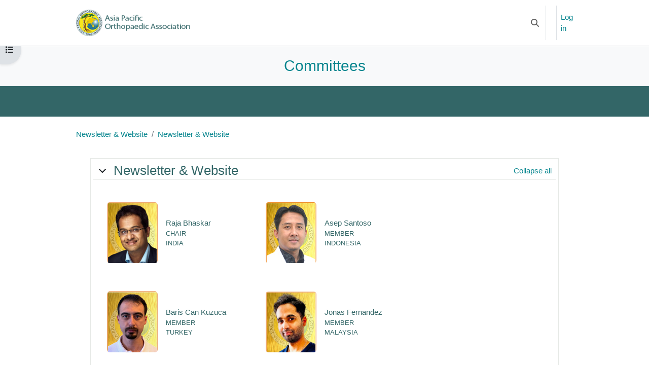

--- FILE ---
content_type: text/html; charset=utf-8
request_url: https://apoaonline.com/course/view.php?id=52
body_size: 14772
content:
<!DOCTYPE html>

<html  dir="ltr" lang="en" xml:lang="en">
<head>
    <link rel="preconnect" href="https://fonts.googleapis.com">
<link rel="preconnect" href="https://fonts.gstatic.com" crossorigin>

    <title>Newsletter &amp; Website | APOA</title>
    <link rel="shortcut icon" href="https://apoaonline.com/pluginfile.php/1/core_admin/favicon/64x64/1768803765/apoafavicon.png" />
    <meta http-equiv="Content-Type" content="text/html; charset=utf-8" />
<meta name="keywords" content="moodle, Newsletter &amp; Website | APOA" />
<link rel="stylesheet" type="text/css" href="https://apoaonline.com/theme/yui_combo.php?rollup/3.18.1/yui-moodlesimple-min.css" /><script id="firstthemesheet" type="text/css">/** Required in order to fix style inclusion problems in IE with YUI **/</script><link rel="stylesheet" type="text/css" href="https://apoaonline.com/theme/styles.php/apoa/1768803765_1/all" />
<link rel="stylesheet" type="text/css" href="https://apoaonline.com/mod/lightboxgallery/assets/skins/sam/gallery-lightbox-skin.css" />
<script>
//<![CDATA[
var M = {}; M.yui = {};
M.pageloadstarttime = new Date();
M.cfg = {"wwwroot":"https:\/\/apoaonline.com","homeurl":{},"sesskey":"tuv9Jym8so","sessiontimeout":"28800","sessiontimeoutwarning":"1200","themerev":"1768803765","slasharguments":1,"theme":"apoa","iconsystemmodule":"core\/icon_system_fontawesome","jsrev":"1768195613","admin":"admin","svgicons":true,"usertimezone":"Asia\/Kuala_Lumpur","language":"en","courseId":52,"courseContextId":419,"contextid":419,"contextInstanceId":52,"langrev":1768195613,"templaterev":"1768195613"};var yui1ConfigFn = function(me) {if(/-skin|reset|fonts|grids|base/.test(me.name)){me.type='css';me.path=me.path.replace(/\.js/,'.css');me.path=me.path.replace(/\/yui2-skin/,'/assets/skins/sam/yui2-skin')}};
var yui2ConfigFn = function(me) {var parts=me.name.replace(/^moodle-/,'').split('-'),component=parts.shift(),module=parts[0],min='-min';if(/-(skin|core)$/.test(me.name)){parts.pop();me.type='css';min=''}
if(module){var filename=parts.join('-');me.path=component+'/'+module+'/'+filename+min+'.'+me.type}else{me.path=component+'/'+component+'.'+me.type}};
YUI_config = {"debug":false,"base":"https:\/\/apoaonline.com\/lib\/yuilib\/3.18.1\/","comboBase":"https:\/\/apoaonline.com\/theme\/yui_combo.php?","combine":true,"filter":null,"insertBefore":"firstthemesheet","groups":{"yui2":{"base":"https:\/\/apoaonline.com\/lib\/yuilib\/2in3\/2.9.0\/build\/","comboBase":"https:\/\/apoaonline.com\/theme\/yui_combo.php?","combine":true,"ext":false,"root":"2in3\/2.9.0\/build\/","patterns":{"yui2-":{"group":"yui2","configFn":yui1ConfigFn}}},"moodle":{"name":"moodle","base":"https:\/\/apoaonline.com\/theme\/yui_combo.php?m\/1768195613\/","combine":true,"comboBase":"https:\/\/apoaonline.com\/theme\/yui_combo.php?","ext":false,"root":"m\/1768195613\/","patterns":{"moodle-":{"group":"moodle","configFn":yui2ConfigFn}},"filter":null,"modules":{"moodle-core-chooserdialogue":{"requires":["base","panel","moodle-core-notification"]},"moodle-core-actionmenu":{"requires":["base","event","node-event-simulate"]},"moodle-core-maintenancemodetimer":{"requires":["base","node"]},"moodle-core-dragdrop":{"requires":["base","node","io","dom","dd","event-key","event-focus","moodle-core-notification"]},"moodle-core-lockscroll":{"requires":["plugin","base-build"]},"moodle-core-formchangechecker":{"requires":["base","event-focus","moodle-core-event"]},"moodle-core-event":{"requires":["event-custom"]},"moodle-core-handlebars":{"condition":{"trigger":"handlebars","when":"after"}},"moodle-core-blocks":{"requires":["base","node","io","dom","dd","dd-scroll","moodle-core-dragdrop","moodle-core-notification"]},"moodle-core-languninstallconfirm":{"requires":["base","node","moodle-core-notification-confirm","moodle-core-notification-alert"]},"moodle-core-notification":{"requires":["moodle-core-notification-dialogue","moodle-core-notification-alert","moodle-core-notification-confirm","moodle-core-notification-exception","moodle-core-notification-ajaxexception"]},"moodle-core-notification-dialogue":{"requires":["base","node","panel","escape","event-key","dd-plugin","moodle-core-widget-focusafterclose","moodle-core-lockscroll"]},"moodle-core-notification-alert":{"requires":["moodle-core-notification-dialogue"]},"moodle-core-notification-confirm":{"requires":["moodle-core-notification-dialogue"]},"moodle-core-notification-exception":{"requires":["moodle-core-notification-dialogue"]},"moodle-core-notification-ajaxexception":{"requires":["moodle-core-notification-dialogue"]},"moodle-core_availability-form":{"requires":["base","node","event","event-delegate","panel","moodle-core-notification-dialogue","json"]},"moodle-backup-confirmcancel":{"requires":["node","node-event-simulate","moodle-core-notification-confirm"]},"moodle-backup-backupselectall":{"requires":["node","event","node-event-simulate","anim"]},"moodle-course-util":{"requires":["node"],"use":["moodle-course-util-base"],"submodules":{"moodle-course-util-base":{},"moodle-course-util-section":{"requires":["node","moodle-course-util-base"]},"moodle-course-util-cm":{"requires":["node","moodle-course-util-base"]}}},"moodle-course-management":{"requires":["base","node","io-base","moodle-core-notification-exception","json-parse","dd-constrain","dd-proxy","dd-drop","dd-delegate","node-event-delegate"]},"moodle-course-dragdrop":{"requires":["base","node","io","dom","dd","dd-scroll","moodle-core-dragdrop","moodle-core-notification","moodle-course-coursebase","moodle-course-util"]},"moodle-course-categoryexpander":{"requires":["node","event-key"]},"moodle-form-shortforms":{"requires":["node","base","selector-css3","moodle-core-event"]},"moodle-form-dateselector":{"requires":["base","node","overlay","calendar"]},"moodle-question-chooser":{"requires":["moodle-core-chooserdialogue"]},"moodle-question-searchform":{"requires":["base","node"]},"moodle-question-preview":{"requires":["base","dom","event-delegate","event-key","core_question_engine"]},"moodle-availability_badge-form":{"requires":["base","node","event","moodle-core_availability-form"]},"moodle-availability_completion-form":{"requires":["base","node","event","moodle-core_availability-form"]},"moodle-availability_coursecompleted-form":{"requires":["base","node","event","moodle-core_availability-form"]},"moodle-availability_date-form":{"requires":["base","node","event","io","moodle-core_availability-form"]},"moodle-availability_enrolmentmethod-form":{"requires":["base","node","event","moodle-core_availability-form"]},"moodle-availability_grade-form":{"requires":["base","node","event","moodle-core_availability-form"]},"moodle-availability_group-form":{"requires":["base","node","event","moodle-core_availability-form"]},"moodle-availability_grouping-form":{"requires":["base","node","event","moodle-core_availability-form"]},"moodle-availability_othercompleted-form":{"requires":["base","node","event","moodle-core_availability-form"]},"moodle-availability_otherenrolled-form":{"requires":["base","node","event","moodle-core_availability-form"]},"moodle-availability_profile-form":{"requires":["base","node","event","moodle-core_availability-form"]},"moodle-availability_sectioncompleted-form":{"requires":["base","node","event","moodle-core_availability-form"]},"moodle-mod_assign-history":{"requires":["node","transition"]},"moodle-mod_attendance-groupfilter":{"requires":["base","node"]},"moodle-mod_customcert-rearrange":{"requires":["dd-delegate","dd-drag"]},"moodle-mod_quiz-util":{"requires":["node","moodle-core-actionmenu"],"use":["moodle-mod_quiz-util-base"],"submodules":{"moodle-mod_quiz-util-base":{},"moodle-mod_quiz-util-slot":{"requires":["node","moodle-mod_quiz-util-base"]},"moodle-mod_quiz-util-page":{"requires":["node","moodle-mod_quiz-util-base"]}}},"moodle-mod_quiz-questionchooser":{"requires":["moodle-core-chooserdialogue","moodle-mod_quiz-util","querystring-parse"]},"moodle-mod_quiz-autosave":{"requires":["base","node","event","event-valuechange","node-event-delegate","io-form"]},"moodle-mod_quiz-modform":{"requires":["base","node","event"]},"moodle-mod_quiz-dragdrop":{"requires":["base","node","io","dom","dd","dd-scroll","moodle-core-dragdrop","moodle-core-notification","moodle-mod_quiz-quizbase","moodle-mod_quiz-util-base","moodle-mod_quiz-util-page","moodle-mod_quiz-util-slot","moodle-course-util"]},"moodle-mod_quiz-toolboxes":{"requires":["base","node","event","event-key","io","moodle-mod_quiz-quizbase","moodle-mod_quiz-util-slot","moodle-core-notification-ajaxexception"]},"moodle-mod_quiz-quizbase":{"requires":["base","node"]},"moodle-message_airnotifier-toolboxes":{"requires":["base","node","io"]},"moodle-block_xp-filters":{"requires":["base","node","moodle-core-dragdrop","moodle-core-notification-confirm","moodle-block_xp-rulepicker"]},"moodle-block_xp-rulepicker":{"requires":["base","node","handlebars","moodle-core-notification-dialogue"]},"moodle-block_xp-notification":{"requires":["base","node","handlebars","button-plugin","moodle-core-notification-dialogue"]},"moodle-filter_glossary-autolinker":{"requires":["base","node","io-base","json-parse","event-delegate","overlay","moodle-core-event","moodle-core-notification-alert","moodle-core-notification-exception","moodle-core-notification-ajaxexception"]},"moodle-filter_mathjaxloader-loader":{"requires":["moodle-core-event"]},"moodle-editor_atto-rangy":{"requires":[]},"moodle-editor_atto-editor":{"requires":["node","transition","io","overlay","escape","event","event-simulate","event-custom","node-event-html5","node-event-simulate","yui-throttle","moodle-core-notification-dialogue","moodle-core-notification-confirm","moodle-editor_atto-rangy","handlebars","timers","querystring-stringify"]},"moodle-editor_atto-plugin":{"requires":["node","base","escape","event","event-outside","handlebars","event-custom","timers","moodle-editor_atto-menu"]},"moodle-editor_atto-menu":{"requires":["moodle-core-notification-dialogue","node","event","event-custom"]},"moodle-report_eventlist-eventfilter":{"requires":["base","event","node","node-event-delegate","datatable","autocomplete","autocomplete-filters"]},"moodle-report_loglive-fetchlogs":{"requires":["base","event","node","io","node-event-delegate"]},"moodle-gradereport_history-userselector":{"requires":["escape","event-delegate","event-key","handlebars","io-base","json-parse","moodle-core-notification-dialogue"]},"moodle-qbank_editquestion-chooser":{"requires":["moodle-core-chooserdialogue"]},"moodle-tool_lp-dragdrop-reorder":{"requires":["moodle-core-dragdrop"]},"moodle-assignfeedback_editpdf-editor":{"requires":["base","event","node","io","graphics","json","event-move","event-resize","transition","querystring-stringify-simple","moodle-core-notification-dialog","moodle-core-notification-alert","moodle-core-notification-warning","moodle-core-notification-exception","moodle-core-notification-ajaxexception"]},"moodle-atto_accessibilitychecker-button":{"requires":["color-base","moodle-editor_atto-plugin"]},"moodle-atto_accessibilityhelper-button":{"requires":["moodle-editor_atto-plugin"]},"moodle-atto_align-button":{"requires":["moodle-editor_atto-plugin"]},"moodle-atto_bold-button":{"requires":["moodle-editor_atto-plugin"]},"moodle-atto_charmap-button":{"requires":["moodle-editor_atto-plugin"]},"moodle-atto_clear-button":{"requires":["moodle-editor_atto-plugin"]},"moodle-atto_collapse-button":{"requires":["moodle-editor_atto-plugin"]},"moodle-atto_embedquestion-button":{"requires":["moodle-editor_atto-plugin"]},"moodle-atto_emojipicker-button":{"requires":["moodle-editor_atto-plugin"]},"moodle-atto_emoticon-button":{"requires":["moodle-editor_atto-plugin"]},"moodle-atto_equation-button":{"requires":["moodle-editor_atto-plugin","moodle-core-event","io","event-valuechange","tabview","array-extras"]},"moodle-atto_h5p-button":{"requires":["moodle-editor_atto-plugin"]},"moodle-atto_html-codemirror":{"requires":["moodle-atto_html-codemirror-skin"]},"moodle-atto_html-beautify":{},"moodle-atto_html-button":{"requires":["promise","moodle-editor_atto-plugin","moodle-atto_html-beautify","moodle-atto_html-codemirror","event-valuechange"]},"moodle-atto_htmlbootstrapeditor-button":{"requires":["moodle-editor_atto-plugin"]},"moodle-atto_image-button":{"requires":["moodle-editor_atto-plugin"]},"moodle-atto_indent-button":{"requires":["moodle-editor_atto-plugin"]},"moodle-atto_italic-button":{"requires":["moodle-editor_atto-plugin"]},"moodle-atto_link-button":{"requires":["moodle-editor_atto-plugin"]},"moodle-atto_managefiles-usedfiles":{"requires":["node","escape"]},"moodle-atto_managefiles-button":{"requires":["moodle-editor_atto-plugin"]},"moodle-atto_media-button":{"requires":["moodle-editor_atto-plugin","moodle-form-shortforms"]},"moodle-atto_noautolink-button":{"requires":["moodle-editor_atto-plugin"]},"moodle-atto_orderedlist-button":{"requires":["moodle-editor_atto-plugin"]},"moodle-atto_recordrtc-button":{"requires":["moodle-editor_atto-plugin","moodle-atto_recordrtc-recording"]},"moodle-atto_recordrtc-recording":{"requires":["moodle-atto_recordrtc-button"]},"moodle-atto_rtl-button":{"requires":["moodle-editor_atto-plugin"]},"moodle-atto_strike-button":{"requires":["moodle-editor_atto-plugin"]},"moodle-atto_subscript-button":{"requires":["moodle-editor_atto-plugin"]},"moodle-atto_superscript-button":{"requires":["moodle-editor_atto-plugin"]},"moodle-atto_table-button":{"requires":["moodle-editor_atto-plugin","moodle-editor_atto-menu","event","event-valuechange"]},"moodle-atto_title-button":{"requires":["moodle-editor_atto-plugin"]},"moodle-atto_underline-button":{"requires":["moodle-editor_atto-plugin"]},"moodle-atto_undo-button":{"requires":["moodle-editor_atto-plugin"]},"moodle-atto_unorderedlist-button":{"requires":["moodle-editor_atto-plugin"]}}},"gallery":{"name":"gallery","base":"https:\/\/apoaonline.com\/lib\/yuilib\/gallery\/","combine":true,"comboBase":"https:\/\/apoaonline.com\/theme\/yui_combo.php?","ext":false,"root":"gallery\/1768195613\/","patterns":{"gallery-":{"group":"gallery"}}}},"modules":{"core_filepicker":{"name":"core_filepicker","fullpath":"https:\/\/apoaonline.com\/lib\/javascript.php\/1768195613\/repository\/filepicker.js","requires":["base","node","node-event-simulate","json","async-queue","io-base","io-upload-iframe","io-form","yui2-treeview","panel","cookie","datatable","datatable-sort","resize-plugin","dd-plugin","escape","moodle-core_filepicker","moodle-core-notification-dialogue"]},"core_comment":{"name":"core_comment","fullpath":"https:\/\/apoaonline.com\/lib\/javascript.php\/1768195613\/comment\/comment.js","requires":["base","io-base","node","json","yui2-animation","overlay","escape"]},"mathjax":{"name":"mathjax","fullpath":"https:\/\/cdn.jsdelivr.net\/npm\/mathjax@2.7.9\/MathJax.js?delayStartupUntil=configured"}},"logInclude":[],"logExclude":[],"logLevel":null};
M.yui.loader = {modules: {}};

//]]>
</script>

<!-- Google tag (gtag.js) -->
<script async src="https://www.googletagmanager.com/gtag/js?id=G-J9GZT0QCWM"></script>
<script>
  window.dataLayer = window.dataLayer || [];
  function gtag(){dataLayer.push(arguments);}
  gtag('js', new Date());

  gtag('config', 'G-J9GZT0QCWM');
</script>
    
    <meta name="viewport" content="width=device-width, initial-scale=1.0">
</head>
<body  id="page-course-view-committee" class="format-committee limitedwidth  path-course path-course-view chrome dir-ltr lang-en yui-skin-sam yui3-skin-sam apoaonline-com pagelayout-course course-52 context-419 category-103 category-78 category-75 uses-drawers">
<div class="toast-wrapper mx-auto py-0 fixed-top" role="status" aria-live="polite"></div>
<div id="page-wrapper" class="d-print-block">

    <div>
    <a class="sr-only sr-only-focusable" href="#maincontent">Skip to main content</a>
</div><script src="https://apoaonline.com/lib/javascript.php/1768195613/lib/polyfills/polyfill.js"></script>
<script src="https://apoaonline.com/theme/yui_combo.php?rollup/3.18.1/yui-moodlesimple-min.js"></script><script src="https://apoaonline.com/lib/javascript.php/1768195613/lib/javascript-static.js"></script>
<script>
//<![CDATA[
document.body.className += ' jsenabled';
//]]>
</script>



    <nav class="navbar fixed-top navbar-light bg-white navbar-expand px-1" aria-label="Site navigation">
        <button class="navbar-toggler aabtn d-block d-md-none px-1 my-1 border-0" data-toggler="drawers" data-action="toggle" data-target="theme_boost-drawers-primary">
            <span class="navbar-toggler-icon"></span>
            <span class="sr-only">Side panel</span>
        </button>
    
        <a href="https://apoaonline.com/" class="navbar-brand d-none d-sm-flex align-items-center m-0 mr-2 p-0 aabtn">
    
                <img src="https://apoaonline.com/pluginfile.php/1/core_admin/logocompact/300x300/1768803765/Small%20Logo%20small%202.png" class="logo mr-1" alt="APOA">
        </a>
        <a href="https://apoaonline.com/" class="navbar-brand d-flex align-items-center m-0 mr-2 p-0 aabtn text-primary">
               <h6 class="site-name short"> APOA </h6>
               <h6 class="site-name long d-sm-none"> Asia Pacific Orthopaedic Association </h6>
        </a>
            <div class="primary-navigation">
                <nav class="moremenu navigation">
                    <ul id="moremenu-69718b95385e9-navbar-nav" role="menubar" class="nav more-nav navbar-nav">
                                <li data-key="home" class="nav-item" role="none" data-forceintomoremenu="false">
                                            <a role="menuitem" class="nav-link  "
                                                href="https://apoaonline.com/"
                                                
                                                
                                                tabindex="-1"
                                            >
                                                Home
                                            </a>
                                </li>
                                <li data-key="joinapoa" class="nav-item" role="none" data-forceintomoremenu="false">
                                            <a role="menuitem" class="nav-link  "
                                                href="https://apoaonline.com/auth/apoa/signup.php"
                                                
                                                
                                                tabindex="-1"
                                            >
                                                Join APOA
                                            </a>
                                </li>
                                <li class="dropdown nav-item" role="none" data-forceintomoremenu="false">
                                    <a class="dropdown-toggle nav-link  " id="drop-down-69718b95385ab" role="menuitem" data-toggle="dropdown"
                                        aria-haspopup="true" aria-expanded="false" href="#" aria-controls="drop-down-menu-69718b95385ab"
                                        
                                        
                                        tabindex="-1"
                                    >
                                        About
                                    </a>
                                    <div class="dropdown-menu" role="menu" id="drop-down-menu-69718b95385ab" aria-labelledby="drop-down-69718b95385ab">
                                                    <a class="dropdown-item" role="menuitem" href="https://apoaonline.com/course/index.php?categoryid=92"  tabindex="-1"
                                                        
                                                    >
                                                        About APOA
                                                    </a>
                                                    <a class="dropdown-item" role="menuitem" href="https://apoaonline.com/course/index.php?categoryid=93"  tabindex="-1"
                                                        
                                                    >
                                                        President's Message
                                                    </a>
                                                    <a class="dropdown-item" role="menuitem" href="https://apoaonline.com/course/index.php?categoryid=94"  tabindex="-1"
                                                        
                                                    >
                                                        APOA Constitution
                                                    </a>
                                                    <a class="dropdown-item" role="menuitem" href="https://apoaonline.com/course/index.php?categoryid=95"  tabindex="-1"
                                                        
                                                    >
                                                        Leadership & Governance
                                                    </a>
                                                    <a class="dropdown-item" role="menuitem" href="https://apoaonline.com/course/index.php?categoryid=96"  tabindex="-1"
                                                        
                                                    >
                                                        Sectional Chair
                                                    </a>
                                                    <a class="dropdown-item" role="menuitem" href="https://apoaonline.com/course/index.php?categoryid=97"  tabindex="-1"
                                                        
                                                    >
                                                        National Delegates
                                                    </a>
                                                    <a class="dropdown-item" role="menuitem" href="https://apoaonline.com/course/index.php?categoryid=193"  tabindex="-1"
                                                        
                                                    >
                                                        APOA Mobile
                                                    </a>
                                    </div>
                                </li>
                                <li data-key="1021" class="nav-item" role="none" data-forceintomoremenu="false">
                                            <a role="menuitem" class="nav-link  "
                                                href="https://apoaonline.com/course/index.php?categoryid=21"
                                                
                                                
                                                tabindex="-1"
                                            >
                                                E-Library
                                            </a>
                                </li>
                                <li class="dropdown nav-item" role="none" data-forceintomoremenu="false">
                                    <a class="dropdown-toggle nav-link  " id="drop-down-69718b95385b3" role="menuitem" data-toggle="dropdown"
                                        aria-haspopup="true" aria-expanded="false" href="#" aria-controls="drop-down-menu-69718b95385b3"
                                        
                                        
                                        tabindex="-1"
                                    >
                                        Sections
                                    </a>
                                    <div class="dropdown-menu" role="menu" id="drop-down-menu-69718b95385b3" aria-labelledby="drop-down-69718b95385b3">
                                                    <a class="dropdown-item" role="menuitem" href="https://apoaonline.com/course/index.php?categoryid=2"  tabindex="-1"
                                                        
                                                    >
                                                        Foot and Ankle
                                                    </a>
                                                    <a class="dropdown-item" role="menuitem" href="https://apoaonline.com/course/index.php?categoryid=3"  tabindex="-1"
                                                        
                                                    >
                                                        Hand and Upper Limb
                                                    </a>
                                                    <a class="dropdown-item" role="menuitem" href="https://apoaonline.com/course/index.php?categoryid=4"  tabindex="-1"
                                                        
                                                    >
                                                        Hip
                                                    </a>
                                                    <a class="dropdown-item" role="menuitem" href="https://apoaonline.com/course/index.php?categoryid=5"  tabindex="-1"
                                                        
                                                    >
                                                        Infection Section
                                                    </a>
                                                    <a class="dropdown-item" role="menuitem" href="https://apoaonline.com/course/index.php?categoryid=6"  tabindex="-1"
                                                        
                                                    >
                                                        Knee
                                                    </a>
                                                    <a class="dropdown-item" role="menuitem" href="https://apoaonline.com/course/index.php?categoryid=181"  tabindex="-1"
                                                        
                                                    >
                                                        Musculoskeletal Oncology 
                                                    </a>
                                                    <a class="dropdown-item" role="menuitem" href="https://apoaonline.com/course/index.php?categoryid=7"  tabindex="-1"
                                                        
                                                    >
                                                        Orthopaedic Research
                                                    </a>
                                                    <a class="dropdown-item" role="menuitem" href="https://apoaonline.com/course/index.php?categoryid=8"  tabindex="-1"
                                                        
                                                    >
                                                        Osteoporosis
                                                    </a>
                                                    <a class="dropdown-item" role="menuitem" href="https://apoaonline.com/course/index.php?categoryid=9"  tabindex="-1"
                                                        
                                                    >
                                                        Paediatric Orthopaedics
                                                    </a>
                                                    <a class="dropdown-item" role="menuitem" href="https://www.apssonline.org/"  tabindex="-1"
                                                        
                                                    >
                                                        Spine
                                                    </a>
                                                    <a class="dropdown-item" role="menuitem" href="https://apoaonline.com/course/index.php?categoryid=11"  tabindex="-1"
                                                        
                                                    >
                                                        Sports Injury
                                                    </a>
                                                    <a class="dropdown-item" role="menuitem" href="https://apoaonline.com/course/index.php?categoryid=12"  tabindex="-1"
                                                        
                                                    >
                                                        Trauma
                                                    </a>
                                                    <a class="dropdown-item" role="menuitem" href="https://apoaonline.com/course/index.php?categoryid=27"  tabindex="-1"
                                                        
                                                    >
                                                        WAVES
                                                    </a>
                                    </div>
                                </li>
                                <li class="dropdown nav-item" role="none" data-forceintomoremenu="false">
                                    <a class="dropdown-toggle nav-link active " id="drop-down-69718b95385b7" role="menuitem" data-toggle="dropdown"
                                        aria-haspopup="true" aria-expanded="false" href="#" aria-controls="drop-down-menu-69718b95385b7"
                                        
                                        aria-current="true"
                                        
                                    >
                                        Committees
                                    </a>
                                    <div class="dropdown-menu" role="menu" id="drop-down-menu-69718b95385b7" aria-labelledby="drop-down-69718b95385b7">
                                                    <a class="dropdown-item" role="menuitem" href="https://apoaonline.com/course/index.php?categoryid=98"  tabindex="-1"
                                                        
                                                    >
                                                        Congress
                                                    </a>
                                                    <a class="dropdown-item" role="menuitem" href="https://apoaonline.com/course/index.php?categoryid=99"  tabindex="-1"
                                                        
                                                    >
                                                        Education
                                                    </a>
                                                    <a class="dropdown-item" role="menuitem" href="https://apoaonline.com/course/index.php?categoryid=100"  tabindex="-1"
                                                        
                                                    >
                                                        Finance
                                                    </a>
                                                    <a class="dropdown-item" role="menuitem" href="https://apoaonline.com/course/index.php?categoryid=101"  tabindex="-1"
                                                        
                                                    >
                                                        Membership
                                                    </a>
                                                    <a class="dropdown-item" role="menuitem" href="https://apoaonline.com/course/index.php?categoryid=102"  tabindex="-1"
                                                        
                                                    >
                                                        Disaster Response
                                                    </a>
                                                    <a class="dropdown-item" role="menuitem" href="https://apoaonline.com/course/index.php?categoryid=103"  tabindex="-1"
                                                        
                                                    >
                                                        Newsletter & Website
                                                    </a>
                                    </div>
                                </li>
                                <li data-key="1022" class="nav-item" role="none" data-forceintomoremenu="false">
                                            <a role="menuitem" class="nav-link  "
                                                href="https://apoaonline.com/course/index.php?categoryid=22"
                                                
                                                
                                                tabindex="-1"
                                            >
                                                Newsletter
                                            </a>
                                </li>
                                <li data-key="10124" class="nav-item" role="none" data-forceintomoremenu="false">
                                            <a role="menuitem" class="nav-link  "
                                                href="https://apoaonline.com/course/index.php?categoryid=124"
                                                
                                                
                                                tabindex="-1"
                                            >
                                                APOA - YSF
                                            </a>
                                </li>
                                <li data-key="subscriptions" class="nav-item" role="none" data-forceintomoremenu="false">
                                            <a role="menuitem" class="nav-link  "
                                                href="https://apoaonline.com/local/subscriptions/index.php"
                                                
                                                
                                                tabindex="-1"
                                            >
                                                Subscriptions
                                            </a>
                                </li>
                        <li role="none" class="nav-item dropdown dropdownmoremenu d-none" data-region="morebutton">
                            <a class="dropdown-toggle nav-link " href="#" id="moremenu-dropdown-69718b95385e9" role="menuitem" data-toggle="dropdown" aria-haspopup="true" aria-expanded="false" tabindex="-1">
                                More
                            </a>
                            <ul class="dropdown-menu dropdown-menu-left" data-region="moredropdown" aria-labelledby="moremenu-dropdown-69718b95385e9" role="menu">
                            </ul>
                        </li>
                    </ul>
                </nav>
            </div>
    
        <ul class="navbar-nav d-none d-md-flex my-1 px-1">
            <!-- page_heading_menu -->
            
        </ul>
    
        <div id="usernavigation" class="navbar-nav ml-auto">
                <div id="searchinput-navbar-69718b953953369718b95388823" class="simplesearchform">
    <div class="collapse" id="searchform-navbar">
        <form autocomplete="off" action="https://apoaonline.com/search/index.php" method="get" accept-charset="utf-8" class="mform form-inline searchform-navbar">
                <input type="hidden" name="context" value="419">
            <div class="input-group">
                <label for="searchinput-69718b953953369718b95388823">
                    <span class="sr-only">Search</span>
                </label>
                    <input type="text"
                       id="searchinput-69718b953953369718b95388823"
                       class="form-control withclear"
                       placeholder="Search"
                       aria-label="Search"
                       name="q"
                       data-region="input"
                       autocomplete="off"
                    >
                    <a class="btn btn-close"
                        data-action="closesearch"
                        data-toggle="collapse"
                        href="#searchform-navbar"
                        role="button"
                    >
                        <i class="icon fa fa-times fa-fw " aria-hidden="true"  ></i>
                        <span class="sr-only">Close</span>
                    </a>
                <div class="input-group-append">
                    <button type="submit" class="btn btn-submit" data-action="submit">
                        <i class="icon fa fa-search fa-fw " aria-hidden="true"  ></i>
                        <span class="sr-only">Search</span>
                    </button>
                </div>
            </div>
        </form>
    </div>
    <a
        class="btn btn-open rounded-0 nav-link"
        data-toggle="collapse"
        data-action="opensearch"
        href="#searchform-navbar"
        role="button"
        aria-expanded="false"
        aria-controls="searchform-navbar"
        title="Toggle search input"
    >
        <i class="icon fa fa-search fa-fw " aria-hidden="true"  ></i>
        <span class="sr-only">Toggle search input</span>
    </a>
</div>
                <div class="divider border-left h-75 align-self-center mx-1"></div>
            
            <div class="d-flex align-items-stretch usermenu-container" data-region="usermenu">
                    <div class="usermenu">
                            <span class="login pl-2">
                                    <div class="divider border-left h-75 align-self-center mx-2"></div>
                                    <a href="https://apoaonline.com/login/index.php">Log in</a>
                            </span>
                    </div>
            </div>
            
        </div>
    </nav>
    

<div  class="drawer drawer-left drawer-primary d-print-none not-initialized" data-region="fixed-drawer" id="theme_boost-drawers-primary" data-preference="" data-state="show-drawer-primary" data-forceopen="0" data-close-on-resize="1">
    <div class="drawerheader">
        <button
            class="btn drawertoggle icon-no-margin hidden"
            data-toggler="drawers"
            data-action="closedrawer"
            data-target="theme_boost-drawers-primary"
            data-toggle="tooltip"
            data-placement="right"
            title="Close drawer"
        >
            <i class="icon fa fa-times fa-fw " aria-hidden="true"  ></i>
        </button>
                    <img src="https://apoaonline.com/pluginfile.php/1/core_admin/logocompact/300x300/1768803765/Small%20Logo%20small%202.png" class="logo py-1 h-100" alt="APOA">

    </div>
    <div class="drawercontent drag-container" data-usertour="scroller">
                <div class="list-group">
                <a href="https://apoaonline.com/" class="list-group-item list-group-item-action  " >
                    Home
                </a>
                <a href="https://apoaonline.com/auth/apoa/signup.php" class="list-group-item list-group-item-action  " >
                    Join APOA
                </a>
                <a id="drop-down-69718b95385c6" href="#" class="list-group-item list-group-item-action icons-collapse-expand collapsed d-flex" data-toggle="collapse" data-target="#drop-down-menu-69718b95385c6" aria-expanded="false" aria-controls="drop-down-menu-69718b95385c6">
                    About
                    <span class="ml-auto expanded-icon icon-no-margin mx-2">
                        <i class="icon fa fa-caret-down fa-fw " aria-hidden="true"  ></i>
                        <span class="sr-only">
                            Collapse
                        </span>
                    </span>
                    <span class="ml-auto collapsed-icon icon-no-margin mx-2">
                        <i class="icon fa fa-caret-right fa-fw " aria-hidden="true"  ></i>
                        <span class="sr-only">
                            Expand
                        </span>
                    </span>
                </a>
                <div class="collapse list-group-item p-0 border-0" role="menu" id="drop-down-menu-69718b95385c6" aria-labelledby="drop-down-69718b95385c6">
                             <a href="https://apoaonline.com/course/index.php?categoryid=92" class="pl-5 bg-light list-group-item list-group-item-action">About APOA</a>
                             <a href="https://apoaonline.com/course/index.php?categoryid=93" class="pl-5 bg-light list-group-item list-group-item-action">President's Message</a>
                             <a href="https://apoaonline.com/course/index.php?categoryid=94" class="pl-5 bg-light list-group-item list-group-item-action">APOA Constitution</a>
                             <a href="https://apoaonline.com/course/index.php?categoryid=95" class="pl-5 bg-light list-group-item list-group-item-action">Leadership & Governance</a>
                             <a href="https://apoaonline.com/course/index.php?categoryid=96" class="pl-5 bg-light list-group-item list-group-item-action">Sectional Chair</a>
                             <a href="https://apoaonline.com/course/index.php?categoryid=97" class="pl-5 bg-light list-group-item list-group-item-action">National Delegates</a>
                             <a href="https://apoaonline.com/course/index.php?categoryid=193" class="pl-5 bg-light list-group-item list-group-item-action">APOA Mobile</a>
                </div>
                <a href="https://apoaonline.com/course/index.php?categoryid=21" class="list-group-item list-group-item-action  " >
                    E-Library
                </a>
                <a id="drop-down-69718b95385cd" href="#" class="list-group-item list-group-item-action icons-collapse-expand collapsed d-flex" data-toggle="collapse" data-target="#drop-down-menu-69718b95385cd" aria-expanded="false" aria-controls="drop-down-menu-69718b95385cd">
                    Sections
                    <span class="ml-auto expanded-icon icon-no-margin mx-2">
                        <i class="icon fa fa-caret-down fa-fw " aria-hidden="true"  ></i>
                        <span class="sr-only">
                            Collapse
                        </span>
                    </span>
                    <span class="ml-auto collapsed-icon icon-no-margin mx-2">
                        <i class="icon fa fa-caret-right fa-fw " aria-hidden="true"  ></i>
                        <span class="sr-only">
                            Expand
                        </span>
                    </span>
                </a>
                <div class="collapse list-group-item p-0 border-0" role="menu" id="drop-down-menu-69718b95385cd" aria-labelledby="drop-down-69718b95385cd">
                             <a href="https://apoaonline.com/course/index.php?categoryid=2" class="pl-5 bg-light list-group-item list-group-item-action">Foot and Ankle</a>
                             <a href="https://apoaonline.com/course/index.php?categoryid=3" class="pl-5 bg-light list-group-item list-group-item-action">Hand and Upper Limb</a>
                             <a href="https://apoaonline.com/course/index.php?categoryid=4" class="pl-5 bg-light list-group-item list-group-item-action">Hip</a>
                             <a href="https://apoaonline.com/course/index.php?categoryid=5" class="pl-5 bg-light list-group-item list-group-item-action">Infection Section</a>
                             <a href="https://apoaonline.com/course/index.php?categoryid=6" class="pl-5 bg-light list-group-item list-group-item-action">Knee</a>
                             <a href="https://apoaonline.com/course/index.php?categoryid=181" class="pl-5 bg-light list-group-item list-group-item-action">Musculoskeletal Oncology </a>
                             <a href="https://apoaonline.com/course/index.php?categoryid=7" class="pl-5 bg-light list-group-item list-group-item-action">Orthopaedic Research</a>
                             <a href="https://apoaonline.com/course/index.php?categoryid=8" class="pl-5 bg-light list-group-item list-group-item-action">Osteoporosis</a>
                             <a href="https://apoaonline.com/course/index.php?categoryid=9" class="pl-5 bg-light list-group-item list-group-item-action">Paediatric Orthopaedics</a>
                             <a href="https://www.apssonline.org/" class="pl-5 bg-light list-group-item list-group-item-action">Spine</a>
                             <a href="https://apoaonline.com/course/index.php?categoryid=11" class="pl-5 bg-light list-group-item list-group-item-action">Sports Injury</a>
                             <a href="https://apoaonline.com/course/index.php?categoryid=12" class="pl-5 bg-light list-group-item list-group-item-action">Trauma</a>
                             <a href="https://apoaonline.com/course/index.php?categoryid=27" class="pl-5 bg-light list-group-item list-group-item-action">WAVES</a>
                </div>
                <a id="drop-down-69718b95385d0" href="#" class="list-group-item list-group-item-action icons-collapse-expand collapsed d-flex" data-toggle="collapse" data-target="#drop-down-menu-69718b95385d0" aria-expanded="false" aria-controls="drop-down-menu-69718b95385d0">
                    Committees
                    <span class="ml-auto expanded-icon icon-no-margin mx-2">
                        <i class="icon fa fa-caret-down fa-fw " aria-hidden="true"  ></i>
                        <span class="sr-only">
                            Collapse
                        </span>
                    </span>
                    <span class="ml-auto collapsed-icon icon-no-margin mx-2">
                        <i class="icon fa fa-caret-right fa-fw " aria-hidden="true"  ></i>
                        <span class="sr-only">
                            Expand
                        </span>
                    </span>
                </a>
                <div class="collapse list-group-item p-0 border-0" role="menu" id="drop-down-menu-69718b95385d0" aria-labelledby="drop-down-69718b95385d0">
                             <a href="https://apoaonline.com/course/index.php?categoryid=98" class="pl-5 bg-light list-group-item list-group-item-action">Congress</a>
                             <a href="https://apoaonline.com/course/index.php?categoryid=99" class="pl-5 bg-light list-group-item list-group-item-action">Education</a>
                             <a href="https://apoaonline.com/course/index.php?categoryid=100" class="pl-5 bg-light list-group-item list-group-item-action">Finance</a>
                             <a href="https://apoaonline.com/course/index.php?categoryid=101" class="pl-5 bg-light list-group-item list-group-item-action">Membership</a>
                             <a href="https://apoaonline.com/course/index.php?categoryid=102" class="pl-5 bg-light list-group-item list-group-item-action">Disaster Response</a>
                             <a href="https://apoaonline.com/course/index.php?categoryid=103" class="pl-5 bg-light list-group-item list-group-item-action">Newsletter & Website</a>
                </div>
                <a href="https://apoaonline.com/course/index.php?categoryid=22" class="list-group-item list-group-item-action  " >
                    Newsletter
                </a>
                <a href="https://apoaonline.com/course/index.php?categoryid=124" class="list-group-item list-group-item-action  " >
                    APOA - YSF
                </a>
                <a href="https://apoaonline.com/local/subscriptions/index.php" class="list-group-item list-group-item-action  " >
                    Subscriptions
                </a>
        </div>

    </div>
</div>
        <div  class="drawer drawer-left pt-0  indexoffset-30 d-print-none not-initialized" data-region="fixed-drawer" id="theme_boost-drawers-courseindex" data-preference="drawer-open-index" data-state="show-drawer-left" data-forceopen="0" data-close-on-resize="0">
    <div class="drawerheader">
        <button
            class="btn drawertoggle icon-no-margin hidden"
            data-toggler="drawers"
            data-action="closedrawer"
            data-target="theme_boost-drawers-courseindex"
            data-toggle="tooltip"
            data-placement="right"
            title="Close course index"
        >
            <i class="icon fa fa-times fa-fw " aria-hidden="true"  ></i>
        </button>
        
    </div>
    <div class="drawercontent drag-container" data-usertour="scroller">
                        <div class="courseindex-item d-flex courseindex-section-title position-sticky sticky-top bg-white menuoffset-0" id="coursemenusection" data-for="section_item">
        <a data-toggle="collapse" href="#coursemenucollapse" class="courseindex-chevron icons-collapse-expand" aria-expanded="true" aria-controls="coursemenucollapse">
            <span class="collapsed-icon icon-no-margin mr-1" title="Expand">
                <span class="dir-rtl-hide" ><i class="icon fa fa-chevron-right fa-fw " aria-hidden="true"  aria-selected="false"></i></span>
                <span class="dir-ltr-hide" ><i class="icon fa fa-chevron-left fa-fw " aria-hidden="true"></i></span>
                <span class="sr-only" >Expand</span>
            </span>
            <span class="expanded-icon icon-no-margin mr-1" title="Collapse" >
                <i class="icon fa fa-chevron-down fa-fw " aria-hidden="true"aria-selected="false"></i>
                <span class="sr-only">Collapse</span>
            </span>
        </a>
        <h4 class="courseindex-link text-truncate w-100 text-center text-primary" style="line-height: normal;">Action Menu</h4>
    </div>

    <div id="coursemenucollapse" class="show pb-2 mb-2 border-bottom border-primary collapse" aria-labelledby="coursemenu">

        <nav class="list-group" aria-label="">
            <div style="list-style-type: none;">
                    <li>
                        <a class="list-group-item list-group-item-action course-navigation-link " href="https://apoaonline.com/course/view.php?id=52" data-key="courselanding" data-isexpandable="0" data-indent="0" data-showdivider="0" data-type="20" data-nodetype="1" data-collapse="0" data-forceopen="1" data-isactive="0" data-hidden="0" data-preceedwithhr="0" data-parent-key="coursenavigation">
                            <div class="ml-0">
                                <div class="media">
                                        <span class="media-left">
                                            <i class="icon fa fa-home fa-fw " aria-hidden="true"  ></i>
                                        </span>
                                    <span class="media-body ">Home</span>
                                </div>
                            </div>
                        </a>
                    </li>
            </div>
        </nav>
    </div>

                <nav id="courseindex" class="">
    <div id="courseindex-content">
        <div data-region="loading-placeholder-content" aria-hidden="true" id="course-index-placeholder">
            <ul class="media-list">
                <li class="media">
                    <div class="media-body col-md-6 p-0 d-flex align-items-center">
                        <div class="bg-pulse-grey rounded-circle mr-2"></div>
                        <div class="bg-pulse-grey w-100"></div>
                    </div>
                </li>
                <li class="media">
                    <div class="media-body col-md-6 p-0 d-flex align-items-center">
                        <div class="bg-pulse-grey rounded-circle mr-2"></div>
                        <div class="bg-pulse-grey w-100"></div>
                    </div>
                </li>
                <li class="media">
                    <div class="media-body col-md-6 p-0 d-flex align-items-center">
                        <div class="bg-pulse-grey rounded-circle mr-2"></div>
                        <div class="bg-pulse-grey w-100"></div>
                    </div>
                </li>
                <li class="media">
                    <div class="media-body col-md-6 p-0 d-flex align-items-center">
                        <div class="bg-pulse-grey rounded-circle mr-2"></div>
                        <div class="bg-pulse-grey w-100"></div>
                    </div>
                </li>
            </ul>
        </div>
    </div>
</nav>

    </div>
</div>
    <div id="page" data-region="mainpage" data-usertour="scroller" class="drawers   drag-container px-0">
        <div id="topofscroll" class="main-inner px-0 pt-0 mt-0 mw-100">
            <div class="drawer-toggles d-flex">
                    <div class="drawer-toggler drawer-left-toggle open-nav d-print-none">
                        <button
                            class="btn icon-no-margin"
                            data-toggler="drawers"
                            data-action="toggle"
                            data-target="theme_boost-drawers-courseindex"
                            data-toggle="tooltip"
                            data-placement="right"
                            title="Open page index"
                        >
                            <span class="sr-only">Open page index</span>
                            <i class="icon fa fa-list fa-fw " aria-hidden="true"  ></i>
                        </button>
                    </div>
            </div>
                <div class="container p-0 mb-0 mb-md-3 m-0 w-100" style="max-width: 100%!important;">
                <div class="container p-0 mb-md-3 m-0 w-100" style="max-width: 100%!important;">
                    <div class="row justify-content-start py-2 w-100 mx-0" style="height: 80px;color: var(--primary);background: var(--light);">
                        <div class="col col-12 justify-content-center d-flex flex-column px-0 w-100">
    <a class="stretched-link" href="https://apoaonline.com/course/index.php?categoryid=78">
    <h2 class="text-center mb-0">Committees</h2>
    </a>
</div>
                    </div>
                    <div class="row justify-content-start secondary-nav-cont px-0 w-100 mx-0" style="background: var(--primary);">
                        <div class="col-xl-4 col-xl-12 px-0">
                                <div class="secondary-navigation d-print-none apoa-nav">
                                    <nav class="moremenu navigation">
                                        <ul id="moremenu-69718b9537355-nav-tabs" role="menubar" class="nav more-nav nav-tabs">
                                                        <li data-key="1098" class="nav-item" role="none" data-forceintomoremenu="false">
                                                                    <a role="menuitem" class="nav-link  "
                                                                        href="https://apoaonline.com/course/index.php?categoryid=98"
                                                                        
                                                                        
                                                                        tabindex="-1"
                                                                    >
                                                                        Congress
                                                                    </a>
                                                        </li>
                                                        <li data-key="2050" class="nav-item" role="none" data-forceintomoremenu="false">
                                                                    <a role="menuitem" class="nav-link  "
                                                                        href="https://apoaonline.com/course/view.php?id=50"
                                                                        
                                                                        
                                                                        tabindex="-1"
                                                                    >
                                                                        Education
                                                                    </a>
                                                        </li>
                                                        <li data-key="2051" class="nav-item" role="none" data-forceintomoremenu="false">
                                                                    <a role="menuitem" class="nav-link  "
                                                                        href="https://apoaonline.com/course/view.php?id=51"
                                                                        
                                                                        
                                                                        tabindex="-1"
                                                                    >
                                                                        Finance
                                                                    </a>
                                                        </li>
                                                        <li data-key="2068" class="nav-item" role="none" data-forceintomoremenu="false">
                                                                    <a role="menuitem" class="nav-link  "
                                                                        href="https://apoaonline.com/course/view.php?id=68"
                                                                        
                                                                        
                                                                        tabindex="-1"
                                                                    >
                                                                        Membership
                                                                    </a>
                                                        </li>
                                                        <li data-key="20302" class="nav-item" role="none" data-forceintomoremenu="false">
                                                                    <a role="menuitem" class="nav-link  "
                                                                        href="https://apoaonline.com/course/view.php?id=302"
                                                                        
                                                                        
                                                                        tabindex="-1"
                                                                    >
                                                                        Disaster Response
                                                                    </a>
                                                        </li>
                                                        <li data-key="2052" class="nav-item" role="none" data-forceintomoremenu="true">
                                                                    <a role="menuitem" class="nav-link active active_tree_node "
                                                                        href="https://apoaonline.com/course/view.php?id=52"
                                                                        
                                                                        aria-current="true"
                                                                        
                                                                    >
                                                                        Newsletter & Website
                                                                    </a>
                                                        </li>
                                            <li role="none" class="nav-item dropdown dropdownmoremenu d-none" data-region="morebutton">
                                                <a class="dropdown-toggle nav-link " href="#" id="moremenu-dropdown-69718b9537355" role="menuitem" data-toggle="dropdown" aria-haspopup="true" aria-expanded="false" tabindex="-1">
                                                    More
                                                </a>
                                                <ul class="dropdown-menu dropdown-menu-left" data-region="moredropdown" aria-labelledby="moremenu-dropdown-69718b9537355" role="menu">
                                                </ul>
                                            </li>
                                        </ul>
                                    </nav>
                                    
                                    <div  class="drawer drawer-left drawer-primary d-print-none not-initialized" data-region="fixed-drawer" id="theme_boost-drawers-primary" data-preference="" data-state="show-drawer-primary" data-forceopen="0" data-close-on-resize="1">
                                        <div class="drawerheader">
                                            <button
                                                class="btn drawertoggle icon-no-margin hidden"
                                                data-toggler="drawers"
                                                data-action="closedrawer"
                                                data-target="theme_boost-drawers-primary"
                                                data-toggle="tooltip"
                                                data-placement="right"
                                                title="Close drawer"
                                            >
                                                <i class="icon fa fa-times fa-fw " aria-hidden="true"  ></i>
                                            </button>
                                                        <img src="https://apoaonline.com/pluginfile.php/1/core_admin/logocompact/300x300/1768803765/Small%20Logo%20small%202.png" class="logo py-1 h-100" alt="APOA">

                                        </div>
                                        <div class="drawercontent drag-container" data-usertour="scroller">
                                                    <div class="list-group">
                <a href="https://apoaonline.com/" class="list-group-item list-group-item-action  " >
                    Home
                </a>
                <a href="https://apoaonline.com/auth/apoa/signup.php" class="list-group-item list-group-item-action  " >
                    Join APOA
                </a>
                <a id="drop-down-69718b95385c6" href="#" class="list-group-item list-group-item-action icons-collapse-expand collapsed d-flex" data-toggle="collapse" data-target="#drop-down-menu-69718b95385c6" aria-expanded="false" aria-controls="drop-down-menu-69718b95385c6">
                    About
                    <span class="ml-auto expanded-icon icon-no-margin mx-2">
                        <i class="icon fa fa-caret-down fa-fw " aria-hidden="true"  ></i>
                        <span class="sr-only">
                            Collapse
                        </span>
                    </span>
                    <span class="ml-auto collapsed-icon icon-no-margin mx-2">
                        <i class="icon fa fa-caret-right fa-fw " aria-hidden="true"  ></i>
                        <span class="sr-only">
                            Expand
                        </span>
                    </span>
                </a>
                <div class="collapse list-group-item p-0 border-0" role="menu" id="drop-down-menu-69718b95385c6" aria-labelledby="drop-down-69718b95385c6">
                             <a href="https://apoaonline.com/course/index.php?categoryid=92" class="pl-5 bg-light list-group-item list-group-item-action">About APOA</a>
                             <a href="https://apoaonline.com/course/index.php?categoryid=93" class="pl-5 bg-light list-group-item list-group-item-action">President's Message</a>
                             <a href="https://apoaonline.com/course/index.php?categoryid=94" class="pl-5 bg-light list-group-item list-group-item-action">APOA Constitution</a>
                             <a href="https://apoaonline.com/course/index.php?categoryid=95" class="pl-5 bg-light list-group-item list-group-item-action">Leadership & Governance</a>
                             <a href="https://apoaonline.com/course/index.php?categoryid=96" class="pl-5 bg-light list-group-item list-group-item-action">Sectional Chair</a>
                             <a href="https://apoaonline.com/course/index.php?categoryid=97" class="pl-5 bg-light list-group-item list-group-item-action">National Delegates</a>
                             <a href="https://apoaonline.com/course/index.php?categoryid=193" class="pl-5 bg-light list-group-item list-group-item-action">APOA Mobile</a>
                </div>
                <a href="https://apoaonline.com/course/index.php?categoryid=21" class="list-group-item list-group-item-action  " >
                    E-Library
                </a>
                <a id="drop-down-69718b95385cd" href="#" class="list-group-item list-group-item-action icons-collapse-expand collapsed d-flex" data-toggle="collapse" data-target="#drop-down-menu-69718b95385cd" aria-expanded="false" aria-controls="drop-down-menu-69718b95385cd">
                    Sections
                    <span class="ml-auto expanded-icon icon-no-margin mx-2">
                        <i class="icon fa fa-caret-down fa-fw " aria-hidden="true"  ></i>
                        <span class="sr-only">
                            Collapse
                        </span>
                    </span>
                    <span class="ml-auto collapsed-icon icon-no-margin mx-2">
                        <i class="icon fa fa-caret-right fa-fw " aria-hidden="true"  ></i>
                        <span class="sr-only">
                            Expand
                        </span>
                    </span>
                </a>
                <div class="collapse list-group-item p-0 border-0" role="menu" id="drop-down-menu-69718b95385cd" aria-labelledby="drop-down-69718b95385cd">
                             <a href="https://apoaonline.com/course/index.php?categoryid=2" class="pl-5 bg-light list-group-item list-group-item-action">Foot and Ankle</a>
                             <a href="https://apoaonline.com/course/index.php?categoryid=3" class="pl-5 bg-light list-group-item list-group-item-action">Hand and Upper Limb</a>
                             <a href="https://apoaonline.com/course/index.php?categoryid=4" class="pl-5 bg-light list-group-item list-group-item-action">Hip</a>
                             <a href="https://apoaonline.com/course/index.php?categoryid=5" class="pl-5 bg-light list-group-item list-group-item-action">Infection Section</a>
                             <a href="https://apoaonline.com/course/index.php?categoryid=6" class="pl-5 bg-light list-group-item list-group-item-action">Knee</a>
                             <a href="https://apoaonline.com/course/index.php?categoryid=181" class="pl-5 bg-light list-group-item list-group-item-action">Musculoskeletal Oncology </a>
                             <a href="https://apoaonline.com/course/index.php?categoryid=7" class="pl-5 bg-light list-group-item list-group-item-action">Orthopaedic Research</a>
                             <a href="https://apoaonline.com/course/index.php?categoryid=8" class="pl-5 bg-light list-group-item list-group-item-action">Osteoporosis</a>
                             <a href="https://apoaonline.com/course/index.php?categoryid=9" class="pl-5 bg-light list-group-item list-group-item-action">Paediatric Orthopaedics</a>
                             <a href="https://www.apssonline.org/" class="pl-5 bg-light list-group-item list-group-item-action">Spine</a>
                             <a href="https://apoaonline.com/course/index.php?categoryid=11" class="pl-5 bg-light list-group-item list-group-item-action">Sports Injury</a>
                             <a href="https://apoaonline.com/course/index.php?categoryid=12" class="pl-5 bg-light list-group-item list-group-item-action">Trauma</a>
                             <a href="https://apoaonline.com/course/index.php?categoryid=27" class="pl-5 bg-light list-group-item list-group-item-action">WAVES</a>
                </div>
                <a id="drop-down-69718b95385d0" href="#" class="list-group-item list-group-item-action icons-collapse-expand collapsed d-flex" data-toggle="collapse" data-target="#drop-down-menu-69718b95385d0" aria-expanded="false" aria-controls="drop-down-menu-69718b95385d0">
                    Committees
                    <span class="ml-auto expanded-icon icon-no-margin mx-2">
                        <i class="icon fa fa-caret-down fa-fw " aria-hidden="true"  ></i>
                        <span class="sr-only">
                            Collapse
                        </span>
                    </span>
                    <span class="ml-auto collapsed-icon icon-no-margin mx-2">
                        <i class="icon fa fa-caret-right fa-fw " aria-hidden="true"  ></i>
                        <span class="sr-only">
                            Expand
                        </span>
                    </span>
                </a>
                <div class="collapse list-group-item p-0 border-0" role="menu" id="drop-down-menu-69718b95385d0" aria-labelledby="drop-down-69718b95385d0">
                             <a href="https://apoaonline.com/course/index.php?categoryid=98" class="pl-5 bg-light list-group-item list-group-item-action">Congress</a>
                             <a href="https://apoaonline.com/course/index.php?categoryid=99" class="pl-5 bg-light list-group-item list-group-item-action">Education</a>
                             <a href="https://apoaonline.com/course/index.php?categoryid=100" class="pl-5 bg-light list-group-item list-group-item-action">Finance</a>
                             <a href="https://apoaonline.com/course/index.php?categoryid=101" class="pl-5 bg-light list-group-item list-group-item-action">Membership</a>
                             <a href="https://apoaonline.com/course/index.php?categoryid=102" class="pl-5 bg-light list-group-item list-group-item-action">Disaster Response</a>
                             <a href="https://apoaonline.com/course/index.php?categoryid=103" class="pl-5 bg-light list-group-item list-group-item-action">Newsletter & Website</a>
                </div>
                <a href="https://apoaonline.com/course/index.php?categoryid=22" class="list-group-item list-group-item-action  " >
                    Newsletter
                </a>
                <a href="https://apoaonline.com/course/index.php?categoryid=124" class="list-group-item list-group-item-action  " >
                    APOA - YSF
                </a>
                <a href="https://apoaonline.com/local/subscriptions/index.php" class="list-group-item list-group-item-action  " >
                    Subscriptions
                </a>
        </div>

                                        </div>
                                    </div>
                                </div>
                        </div>
                    </div>
                </div>
                </div>            <header id="page-header" class="d-print-none px-2 px-sm-0">
    <div class="container main-page-container my-0 py-0">
        <div class="d-flex flex-wrap">
            <div id="page-navbar">
                <nav aria-label="Navigation bar">
    <ol class="breadcrumb">
                <li class="breadcrumb-item">
                    <a href="https://apoaonline.com/course/index.php?categoryid=103"  >Newsletter &amp; Website</a>
                </li>
        
                <li class="breadcrumb-item">
                    <a href="https://apoaonline.com/course/view.php?id=52" aria-current="page" title="Newsletter &amp; Website">Newsletter &amp; Website</a>
                </li>
        </ol>
</nav>
            </div>
            <div class="ml-auto d-flex">
                
            </div>
            <div id="course-header">
                
            </div>
        </div>
        <div class="d-flex align-items-center justify-content-center flex-column">
                    <div class="text-primary px-2">
                        <div class="page-context-header"><div class="page-header-headings"><h1 class="h2 mb-0"></h1></div></div>
                    </div>
            <div class="header-actions-container ml-auto" data-region="header-actions-container">
                    <div class="header-action ml-2"><div class="d-print-none" id="region-main-settings-menu"></div></div>
            </div>
        </div>
    </div>
</header>
            
            
            <div id="page-content" class="pb-3 d-print-block px-4 px-md-0">
                <div id="region-main-box">

                    <section id="region-main" aria-label="Content">

                        <div class="container main-page-container pt-0 pt-md-1">
                                
                                <div role="main"><span id="maincontent"></span><div class="course-content"><aside id="block-region-content" class="block-region" data-blockregion="content" data-droptarget="1"></aside><div id="69718b953ef8569718b95388824-course-format">
    <h2 class="accesshide">Topic outline</h2>
    
    <ul class="committee px-2 mx-0" data-for="course_sectionlist">
                <li id="section-0"
                    class="section course-section main  clearfix
                             
                            "
                    data-sectionid="0"
                    data-sectionreturnid="0"
                    data-for="section"
                    data-id="136"
                    data-number="0"
                >
                    <div class="course-section-header d-flex"
                        data-for="section_title"
                        data-id="136"
                        data-number="0"
                    >
                                    <div class="bulkselect align-self-center d-none" data-for="sectionBulkSelect">
                                        <input
                                            id="sectionCheckbox136"
                                            type="checkbox"
                                            data-id="136"
                                            data-action="toggleSelectionSection"
                                            data-bulkcheckbox="1"
                                        >
                                        <label class="sr-only" for="sectionCheckbox136">
                                             Select section Newsletter &amp;amp; Website 
                                        </label>
                                    </div>
                                        <div class="d-flex align-items-start position-relative">
                                            <a role="button"
                                                data-toggle="collapse"
                                                data-for="sectiontoggler"
                                                href="#coursecontentcollapse0"
                                                id="collapssesection0"
                                                aria-expanded="true"
                                                aria-controls="coursecontentcollapse0"
                                                class="btn btn-icon mr-1 icons-collapse-expand justify-content-center
                                                     stretched-link 
                                                    "
                                                aria-label="Newsletter &amp;amp; Website">
                                            <span class="expanded-icon icon-no-margin p-2" title="Collapse">
                                                <i class="icon fa fa-chevron-down fa-fw " aria-hidden="true"  ></i>
                                            </span>
                                            <span class="collapsed-icon icon-no-margin p-2" title="Expand">
                                                <span class="dir-rtl-hide"><i class="icon fa fa-chevron-right fa-fw " aria-hidden="true"  ></i></span>
                                                <span class="dir-ltr-hide"><i class="icon fa fa-chevron-left fa-fw " aria-hidden="true"  ></i></span>
                                            </span>
                                            </a>
                                            <h3 class="sectionname course-content-item d-flex align-self-stretch align-items-center mb-0"
                                                id="sectionid-136-title" data-for="section_title" data-id="136" data-number="0">
                                                Newsletter &amp; Website
                                            </h3>
                                        </div>
                                
                            <div data-region="sectionbadges" class="sectionbadges d-flex align-items-center">
                            </div>
                            <div class="flex-fill d-flex justify-content-end mr-2 align-self-start mt-2">
                                <a
                                    id="collapsesections"
                                    class="section-collapsemenu"
                                    href="#"
                                    aria-expanded="true"
                                    role="button"
                                    data-toggle="toggleall"
                                >
                                    <span class="collapseall text-nowrap">Collapse all</span>
                                    <span class="expandall text-nowrap">Expand all</span>
                                </a>
                                </div>
                            </div>
                            <div id="coursecontentcollapse0"
                                class="content 
                                    course-content-item-content collapse show
                                ">
                                <div class=" my-3" data-for="sectioninfo">
                                        <div class="section_availability course-description-item">
                                        </div>
                            </div>
                                    <ul class="section m-0 p-0 img-text " data-for="cmlist">
                                        </ul>
                                    <ul class="section m-0 p-0 img-text list-group list-group-horizontal-md flex-wrap" data-for="cmlist">
                                                <li
                                                    class="activity activity-wrapper committee modtype_committee  "
                                                    id="module-215"
                                                    data-for="cmitem"
                                                    data-id="215"
                                                >
                                                        <div class="activity-item " data-activityname="Raja Bhaskar">

                                                                <div class="activity-basis d-flex align-items-center">
                                                                    <div class="d-flex flex-column flex-md-row w-100 align-self-start">
                                                                
                                                                                    <div class="activity-instance d-flex flex-column committee-container" >
                                                                                        <div class="activitytitle media  modtype_committee position-relative align-self-start">
                                                                                            <div class="committeeiconcontainer content courseicon align-self-start mr-3">
                                                                                                <img src="https://apoaonline.com/pluginfile.php/420/mod_committee/picture/0/Raja%20Bhaskar.png" class="committeeicon " alt="committee icon">
                                                                                            </div>
                                                                                            <div class="media-body align-self-center">
                                                                                                <div class="activityname">
                                                                                                                <span class="instancename">        Raja Bhaskar <span class="accesshide " > Committee</span>    </span>
                                                                                                            
                                                                                                </div>
                                                                                                <div class="text-uppercase small">
                                                                                                    Chair
                                                                                                </div>
                                                                                                <div class="text-uppercase small">
                                                                                                    India
                                                                                                </div>
                                                                                            </div>
                                                                                        </div>
                                                                                    </div>
                                                                
                                                                            <div class="activity-info mt-1 mt-md-0">
                                                                                    <div data-region="activity-information" data-activityname="Raja Bhaskar" class="activity-information">
                                                                                    </div>
                                                                            </div>
                                                                    </div>
                                                                
                                                                </div>
                                                                
                                                                <div class="description">
                                                                </div>
                                                        </div>
                                                </li>
                                                <li
                                                    class="activity activity-wrapper committee modtype_committee  "
                                                    id="module-218"
                                                    data-for="cmitem"
                                                    data-id="218"
                                                >
                                                        <div class="activity-item " data-activityname="Asep Santoso">

                                                                <div class="activity-basis d-flex align-items-center">
                                                                    <div class="d-flex flex-column flex-md-row w-100 align-self-start">
                                                                
                                                                                    <div class="activity-instance d-flex flex-column committee-container" >
                                                                                        <div class="activitytitle media  modtype_committee position-relative align-self-start">
                                                                                            <div class="committeeiconcontainer content courseicon align-self-start mr-3">
                                                                                                <img src="https://apoaonline.com/pluginfile.php/423/mod_committee/picture/0/asep-santoso.jpg" class="committeeicon " alt="committee icon">
                                                                                            </div>
                                                                                            <div class="media-body align-self-center">
                                                                                                <div class="activityname">
                                                                                                                <span class="instancename">        Asep Santoso <span class="accesshide " > Committee</span>    </span>
                                                                                                            
                                                                                                </div>
                                                                                                <div class="text-uppercase small">
                                                                                                    Member
                                                                                                </div>
                                                                                                <div class="text-uppercase small">
                                                                                                    Indonesia
                                                                                                </div>
                                                                                            </div>
                                                                                        </div>
                                                                                    </div>
                                                                
                                                                            <div class="activity-info mt-1 mt-md-0">
                                                                                    <div data-region="activity-information" data-activityname="Asep Santoso" class="activity-information">
                                                                                    </div>
                                                                            </div>
                                                                    </div>
                                                                
                                                                </div>
                                                                
                                                                <div class="description">
                                                                </div>
                                                        </div>
                                                </li>
                                                <li
                                                    class="activity activity-wrapper committee modtype_committee  "
                                                    id="module-219"
                                                    data-for="cmitem"
                                                    data-id="219"
                                                >
                                                        <div class="activity-item " data-activityname="Baris Can Kuzuca">

                                                                <div class="activity-basis d-flex align-items-center">
                                                                    <div class="d-flex flex-column flex-md-row w-100 align-self-start">
                                                                
                                                                                    <div class="activity-instance d-flex flex-column committee-container" >
                                                                                        <div class="activitytitle media  modtype_committee position-relative align-self-start">
                                                                                            <div class="committeeiconcontainer content courseicon align-self-start mr-3">
                                                                                                <img src="https://apoaonline.com/pluginfile.php/424/mod_committee/picture/0/baris-can-kuzuca.jpg" class="committeeicon " alt="committee icon">
                                                                                            </div>
                                                                                            <div class="media-body align-self-center">
                                                                                                <div class="activityname">
                                                                                                                <span class="instancename">        Baris Can Kuzuca <span class="accesshide " > Committee</span>    </span>
                                                                                                            
                                                                                                </div>
                                                                                                <div class="text-uppercase small">
                                                                                                    Member
                                                                                                </div>
                                                                                                <div class="text-uppercase small">
                                                                                                    Turkey
                                                                                                </div>
                                                                                            </div>
                                                                                        </div>
                                                                                    </div>
                                                                
                                                                            <div class="activity-info mt-1 mt-md-0">
                                                                                    <div data-region="activity-information" data-activityname="Baris Can Kuzuca" class="activity-information">
                                                                                    </div>
                                                                            </div>
                                                                    </div>
                                                                
                                                                </div>
                                                                
                                                                <div class="description">
                                                                </div>
                                                        </div>
                                                </li>
                                                <li
                                                    class="activity activity-wrapper committee modtype_committee  "
                                                    id="module-220"
                                                    data-for="cmitem"
                                                    data-id="220"
                                                >
                                                        <div class="activity-item " data-activityname="Jonas Fernandez">

                                                                <div class="activity-basis d-flex align-items-center">
                                                                    <div class="d-flex flex-column flex-md-row w-100 align-self-start">
                                                                
                                                                                    <div class="activity-instance d-flex flex-column committee-container" >
                                                                                        <div class="activitytitle media  modtype_committee position-relative align-self-start">
                                                                                            <div class="committeeiconcontainer content courseicon align-self-start mr-3">
                                                                                                <img src="https://apoaonline.com/pluginfile.php/425/mod_committee/picture/0/Jonas%20Fernandez.png" class="committeeicon " alt="committee icon">
                                                                                            </div>
                                                                                            <div class="media-body align-self-center">
                                                                                                <div class="activityname">
                                                                                                                <span class="instancename">        Jonas Fernandez <span class="accesshide " > Committee</span>    </span>
                                                                                                            
                                                                                                </div>
                                                                                                <div class="text-uppercase small">
                                                                                                    Member
                                                                                                </div>
                                                                                                <div class="text-uppercase small">
                                                                                                    Malaysia
                                                                                                </div>
                                                                                            </div>
                                                                                        </div>
                                                                                    </div>
                                                                
                                                                            <div class="activity-info mt-1 mt-md-0">
                                                                                    <div data-region="activity-information" data-activityname="Jonas Fernandez" class="activity-information">
                                                                                    </div>
                                                                            </div>
                                                                    </div>
                                                                
                                                                </div>
                                                                
                                                                <div class="description">
                                                                </div>
                                                        </div>
                                                </li>
                                                <li
                                                    class="activity activity-wrapper committee modtype_committee  "
                                                    id="module-223"
                                                    data-for="cmitem"
                                                    data-id="223"
                                                >
                                                        <div class="activity-item " data-activityname="Marvin Chung">

                                                                <div class="activity-basis d-flex align-items-center">
                                                                    <div class="d-flex flex-column flex-md-row w-100 align-self-start">
                                                                
                                                                                    <div class="activity-instance d-flex flex-column committee-container" >
                                                                                        <div class="activitytitle media  modtype_committee position-relative align-self-start">
                                                                                            <div class="committeeiconcontainer content courseicon align-self-start mr-3">
                                                                                                <img src="https://apoaonline.com/pluginfile.php/428/mod_committee/picture/0/Mervin%20Cheung.png" class="committeeicon " alt="committee icon">
                                                                                            </div>
                                                                                            <div class="media-body align-self-center">
                                                                                                <div class="activityname">
                                                                                                                <span class="instancename">        Marvin Chung <span class="accesshide " > Committee</span>    </span>
                                                                                                            
                                                                                                </div>
                                                                                                <div class="text-uppercase small">
                                                                                                    Member
                                                                                                </div>
                                                                                                <div class="text-uppercase small">
                                                                                                    Hong Kong
                                                                                                </div>
                                                                                            </div>
                                                                                        </div>
                                                                                    </div>
                                                                
                                                                            <div class="activity-info mt-1 mt-md-0">
                                                                                    <div data-region="activity-information" data-activityname="Marvin Chung" class="activity-information">
                                                                                    </div>
                                                                            </div>
                                                                    </div>
                                                                
                                                                </div>
                                                                
                                                                <div class="description">
                                                                </div>
                                                        </div>
                                                </li>
                                                <li
                                                    class="activity activity-wrapper committee modtype_committee  "
                                                    id="module-222"
                                                    data-for="cmitem"
                                                    data-id="222"
                                                >
                                                        <div class="activity-item " data-activityname="Ruba Jamal">

                                                                <div class="activity-basis d-flex align-items-center">
                                                                    <div class="d-flex flex-column flex-md-row w-100 align-self-start">
                                                                
                                                                                    <div class="activity-instance d-flex flex-column committee-container" >
                                                                                        <div class="activitytitle media  modtype_committee position-relative align-self-start">
                                                                                            <div class="committeeiconcontainer content courseicon align-self-start mr-3">
                                                                                                <img src="https://apoaonline.com/pluginfile.php/427/mod_committee/picture/0/raja-bhaskar-rajasekaran.jpg" class="committeeicon " alt="committee icon">
                                                                                            </div>
                                                                                            <div class="media-body align-self-center">
                                                                                                <div class="activityname">
                                                                                                                <span class="instancename">        Ruba Jamal <span class="accesshide " > Committee</span>    </span>
                                                                                                            
                                                                                                </div>
                                                                                                <div class="text-uppercase small">
                                                                                                    Member
                                                                                                </div>
                                                                                                <div class="text-uppercase small">
                                                                                                    Saudi Arabia
                                                                                                </div>
                                                                                            </div>
                                                                                        </div>
                                                                                    </div>
                                                                
                                                                            <div class="activity-info mt-1 mt-md-0">
                                                                                    <div data-region="activity-information" data-activityname="Ruba Jamal" class="activity-information">
                                                                                    </div>
                                                                            </div>
                                                                    </div>
                                                                
                                                                </div>
                                                                
                                                                <div class="description">
                                                                </div>
                                                        </div>
                                                </li>
                                                <li
                                                    class="activity activity-wrapper committee modtype_committee  "
                                                    id="module-850"
                                                    data-for="cmitem"
                                                    data-id="850"
                                                >
                                                        <div class="activity-item " data-activityname="Sana Amir">

                                                                <div class="activity-basis d-flex align-items-center">
                                                                    <div class="d-flex flex-column flex-md-row w-100 align-self-start">
                                                                
                                                                                    <div class="activity-instance d-flex flex-column committee-container" >
                                                                                        <div class="activitytitle media  modtype_committee position-relative align-self-start">
                                                                                            <div class="committeeiconcontainer content courseicon align-self-start mr-3">
                                                                                                <img src="https://apoaonline.com/pluginfile.php/2185/mod_committee/picture/0/Sana%20Amir.png" class="committeeicon " alt="committee icon">
                                                                                            </div>
                                                                                            <div class="media-body align-self-center">
                                                                                                <div class="activityname">
                                                                                                                <span class="instancename">        Sana Amir <span class="accesshide " > Committee</span>    </span>
                                                                                                            
                                                                                                </div>
                                                                                                <div class="text-uppercase small">
                                                                                                    Member
                                                                                                </div>
                                                                                                <div class="text-uppercase small">
                                                                                                    India
                                                                                                </div>
                                                                                            </div>
                                                                                        </div>
                                                                                    </div>
                                                                
                                                                            <div class="activity-info mt-1 mt-md-0">
                                                                                    <div data-region="activity-information" data-activityname="Sana Amir" class="activity-information">
                                                                                    </div>
                                                                            </div>
                                                                    </div>
                                                                
                                                                </div>
                                                                
                                                                <div class="description">
                                                                </div>
                                                        </div>
                                                </li>
                                                <li
                                                    class="activity activity-wrapper committee modtype_committee  "
                                                    id="module-849"
                                                    data-for="cmitem"
                                                    data-id="849"
                                                >
                                                        <div class="activity-item " data-activityname="Sanjana Nandakumar">

                                                                <div class="activity-basis d-flex align-items-center">
                                                                    <div class="d-flex flex-column flex-md-row w-100 align-self-start">
                                                                
                                                                                    <div class="activity-instance d-flex flex-column committee-container" >
                                                                                        <div class="activitytitle media  modtype_committee position-relative align-self-start">
                                                                                            <div class="committeeiconcontainer content courseicon align-self-start mr-3">
                                                                                                <img src="https://apoaonline.com/pluginfile.php/2184/mod_committee/picture/0/Sanjana%20Nandakumar.png" class="committeeicon " alt="committee icon">
                                                                                            </div>
                                                                                            <div class="media-body align-self-center">
                                                                                                <div class="activityname">
                                                                                                                <span class="instancename">        Sanjana Nandakumar <span class="accesshide " > Committee</span>    </span>
                                                                                                            
                                                                                                </div>
                                                                                                <div class="text-uppercase small">
                                                                                                    Member
                                                                                                </div>
                                                                                                <div class="text-uppercase small">
                                                                                                    India
                                                                                                </div>
                                                                                            </div>
                                                                                        </div>
                                                                                    </div>
                                                                
                                                                            <div class="activity-info mt-1 mt-md-0">
                                                                                    <div data-region="activity-information" data-activityname="Sanjana Nandakumar" class="activity-information">
                                                                                    </div>
                                                                            </div>
                                                                    </div>
                                                                
                                                                </div>
                                                                
                                                                <div class="description">
                                                                </div>
                                                        </div>
                                                </li>
                                                <li
                                                    class="activity activity-wrapper committee modtype_committee  "
                                                    id="module-851"
                                                    data-for="cmitem"
                                                    data-id="851"
                                                >
                                                        <div class="activity-item " data-activityname="Tien Ching Lee">

                                                                <div class="activity-basis d-flex align-items-center">
                                                                    <div class="d-flex flex-column flex-md-row w-100 align-self-start">
                                                                
                                                                                    <div class="activity-instance d-flex flex-column committee-container" >
                                                                                        <div class="activitytitle media  modtype_committee position-relative align-self-start">
                                                                                            <div class="committeeiconcontainer content courseicon align-self-start mr-3">
                                                                                                <img src="https://apoaonline.com/pluginfile.php/2186/mod_committee/picture/0/Tien%20Ching%20Lee.png" class="committeeicon " alt="committee icon">
                                                                                            </div>
                                                                                            <div class="media-body align-self-center">
                                                                                                <div class="activityname">
                                                                                                                <span class="instancename">        Tien Ching Lee <span class="accesshide " > Committee</span>    </span>
                                                                                                            
                                                                                                </div>
                                                                                                <div class="text-uppercase small">
                                                                                                    Member
                                                                                                </div>
                                                                                                <div class="text-uppercase small">
                                                                                                    Taiwan
                                                                                                </div>
                                                                                            </div>
                                                                                        </div>
                                                                                    </div>
                                                                
                                                                            <div class="activity-info mt-1 mt-md-0">
                                                                                    <div data-region="activity-information" data-activityname="Tien Ching Lee" class="activity-information">
                                                                                    </div>
                                                                            </div>
                                                                    </div>
                                                                
                                                                </div>
                                                                
                                                                <div class="description">
                                                                </div>
                                                        </div>
                                                </li>
                                        </ul>
                                    
                            
                    </div>
                </li>
    </ul>
</div></div></div>
                        </div>
                            
                            

                    </section>

                </div>
            </div>
        </div>
        <footer id="page-footer" class="footer-popover bg-primary text-white" style="z-index:2">
            
            <div class="container py-4 py-lg-5">
                <div class="row justify-content-center">
                    <div class="col-12 col-lg-3 text-center text-lg-left d-flex flex-column">
                        
                        <h3 class="font-weight-bold" style="font-size: 1rem;">Contact and Location</h3>
                        <div class="no-overflow">APOA Secretariat<br />
Unit 3-8, Level 3,<br />
Akademi Perubatan Malaysia,<br />
No. 5, Jalan Kepimpinan P8 H,<br />
Presint 8, 62254 Putrajaya, Malaysia<br />
Tel: 503-8996 0700. 8996 1700.8996 2700<br />
</div>
                            <div class="footer-section p-3 border-bottom">
                                    <div class="footer-support-link"><a href="https://apoaonline.com/user/contactsitesupport.php"><i class="icon fa fa-envelope-o fa-fw " aria-hidden="true"  ></i>Contact site support</a></div>
                            </div>
                    </div>
                    <div class="col-12  col-lg-3 text-center text-lg-left d-flex flex-column">
                        <h3 class="font-weight-bold" style="font-size: 1rem;">Quick Links</h3>
                        <ul class="list-unstyled m-0">
                            <li><a class="text-white" href="https://apoaonline.com/auth/apoa/signup.php?_">Join APOA</a></li>
                            <li><a class="text-white" href="https://apoaonline.com/course/index.php?categoryid=77_">About</a></li>
                            <li><a class="text-white" href="https://apoaonline.com/course/index.php?categoryid=76_">Sections</a></li>
                            <li><a class="text-white" href="https://apoaonline.com/course/index.php?categoryid=21_">E-Library</a></li>
                            <li><a class="text-white" href="https://apoaonline.com/course/index.php?categoryid=22_">Newsletter</a></li>
                            <li><a class="text-white" href="https://apoaonline.com/course/index.php?categoryid=21_">Committees</a></li>
                            <li><a class="text-white" href="https://apoaonline.com/course/index.php?categoryid=79">Help Center</a></li>
                        </ul>
                    </div>
                    <div class="col-12 col-lg-6 text-center text-lg-left d-flex flex-column order-first order-lg-last">
                        <div class="footer-section p-3 border-bottom">
                                <div class="logininfo">
                                    <div class="logininfo">You are currently using guest access (<a href="https://apoaonline.com/login/index.php">Log in</a>)</div>
                                </div>
                                <div class="tool_usertours-resettourcontainer">
                                </div>
        
                                <div class="tool_dataprivacy"><a href="https://apoaonline.com/admin/tool/dataprivacy/summary.php">Data retention summary</a></div><a class="mobilelink" href="https://apoaonline.com/course/view.php?id=208">Get the mobile app</a>
                                <script>
//<![CDATA[
var require = {
    baseUrl : 'https://apoaonline.com/lib/requirejs.php/1768195613/',
    // We only support AMD modules with an explicit define() statement.
    enforceDefine: true,
    skipDataMain: true,
    waitSeconds : 0,

    paths: {
        jquery: 'https://apoaonline.com/lib/javascript.php/1768195613/lib/jquery/jquery-3.6.4.min',
        jqueryui: 'https://apoaonline.com/lib/javascript.php/1768195613/lib/jquery/ui-1.13.2/jquery-ui.min',
        jqueryprivate: 'https://apoaonline.com/lib/javascript.php/1768195613/lib/requirejs/jquery-private'
    },

    // Custom jquery config map.
    map: {
      // '*' means all modules will get 'jqueryprivate'
      // for their 'jquery' dependency.
      '*': { jquery: 'jqueryprivate' },
      // Stub module for 'process'. This is a workaround for a bug in MathJax (see MDL-60458).
      '*': { process: 'core/first' },

      // 'jquery-private' wants the real jQuery module
      // though. If this line was not here, there would
      // be an unresolvable cyclic dependency.
      jqueryprivate: { jquery: 'jquery' }
    }
};

//]]>
</script>
<script src="https://apoaonline.com/lib/javascript.php/1768195613/lib/requirejs/require.min.js"></script>
<script>
//<![CDATA[
M.util.js_pending("core/first");
require(['core/first'], function() {
require(['core/prefetch'])
;
require(["media_videojs/loader"], function(loader) {
    loader.setUp('en');
});;
M.util.js_pending('core_courseformat/courseeditor'); require(['core_courseformat/courseeditor'], function(amd) {amd.setViewFormat("52", {"editing":false,"supportscomponents":true,"statekey":"1768195613_1769048981","overriddenStrings":[]}); M.util.js_complete('core_courseformat/courseeditor');});;

require(['core_courseformat/local/courseindex/placeholder'], function(component) {
    component.init('course-index-placeholder');
});
;

require(['core_courseformat/local/courseindex/drawer'], function(component) {
    component.init('courseindex');
});
;

    require(['core/moremenu'], function(moremenu) {
        moremenu(document.querySelector('#moremenu-69718b95385e9-navbar-nav'));
    });
;

require(
[
    'jquery',
],
function(
    $
) {
    var uniqid = "69718b953933769718b95388822";
    var container = $('#searchinput-navbar-' + uniqid);
    var opensearch = container.find('[data-action="opensearch"]');
    var input = container.find('[data-region="input"]');
    var submit = container.find('[data-action="submit"]');

    submit.on('click', function(e) {
        if (input.val() === '') {
            e.preventDefault();
        }
    });
    container.on('hidden.bs.collapse', function() {
        opensearch.removeClass('d-none');
        input.val('');
    });
    container.on('show.bs.collapse', function() {
        opensearch.addClass('d-none');
    });
    container.on('shown.bs.collapse', function() {
        input.focus();
    });
});
;

require(
[
    'jquery',
],
function(
    $
) {
    var uniqid = "69718b953953369718b95388823";
    var container = $('#searchinput-navbar-' + uniqid);
    var opensearch = container.find('[data-action="opensearch"]');
    var input = container.find('[data-region="input"]');
    var submit = container.find('[data-action="submit"]');

    submit.on('click', function(e) {
        if (input.val() === '') {
            e.preventDefault();
        }
    });
    container.on('hidden.bs.collapse', function() {
        opensearch.removeClass('d-none');
        input.val('');
    });
    container.on('show.bs.collapse', function() {
        opensearch.addClass('d-none');
    });
    container.on('shown.bs.collapse', function() {
        input.focus();
    });
});
;

    require(['core/usermenu'], function(UserMenu) {
        UserMenu.init();
    });
;

require(['theme_boost/drawers']);
;

require(['theme_boost/drawers']);
;

    require(['core/moremenu'], function(moremenu) {
        moremenu(document.querySelector('#moremenu-69718b9537355-nav-tabs'));
    });
;

require(['theme_boost/drawers']);
;

M.util.js_pending('theme_boost/loader');
require(['theme_boost/loader', 'theme_boost/drawer'], function(Loader, Drawer) {
    Drawer.init();
    M.util.js_complete('theme_boost/loader');
});
;
M.util.js_pending('core_courseformat/courseeditor'); require(['core_courseformat/courseeditor'], function(amd) {amd.setViewFormat("52", {"editing":false,"supportscomponents":true,"statekey":"1768195613_1769048981","overriddenStrings":[]}); M.util.js_complete('core_courseformat/courseeditor');});;

require(['core_courseformat/local/content'], function(component) {
    component.init('69718b953ef8569718b95388824-course-format', {}, 0);
});
;
M.util.js_pending('core/notification'); require(['core/notification'], function(amd) {amd.init(419, []); M.util.js_complete('core/notification');});;
M.util.js_pending('core/log'); require(['core/log'], function(amd) {amd.setConfig({"level":"warn"}); M.util.js_complete('core/log');});;
M.util.js_pending('core/page_global'); require(['core/page_global'], function(amd) {amd.init(); M.util.js_complete('core/page_global');});;
M.util.js_pending('core/utility'); require(['core/utility'], function(amd) {M.util.js_complete('core/utility');});
    M.util.js_complete("core/first");
});
//]]>
</script>
<script src="https://apoaonline.com/lib/javascript.php/1768195613/lib/editor/atto/plugins/htmlbootstrapeditor/content.js"></script>
<script src="https://apoaonline.com/lib/javascript.php/1768195613/admin/tool/htmlbootstrapeditor/content.js"></script>
<script src="https://apoaonline.com/lib/javascript.php/1768195613/admin/tool/htmlbootstrapeditor/editor.js"></script>
<script src="https://apoaonline.com/lib/javascript.php/1768195613/course/format/committee/format.js"></script>
<script>
//<![CDATA[
M.str = {"moodle":{"lastmodified":"Last modified","name":"Name","error":"Error","info":"Information","yes":"Yes","no":"No","ok":"OK","cancel":"Cancel","confirm":"Confirm","areyousure":"Are you sure?","closebuttontitle":"Close","unknownerror":"Unknown error","file":"File","url":"URL","collapseall":"Collapse all","expandall":"Expand all"},"repository":{"type":"Type","size":"Size","invalidjson":"Invalid JSON string","nofilesattached":"No files attached","filepicker":"File picker","logout":"Logout","nofilesavailable":"No files available","norepositoriesavailable":"Sorry, none of your current repositories can return files in the required format.","fileexistsdialogheader":"File exists","fileexistsdialog_editor":"A file with that name has already been attached to the text you are editing.","fileexistsdialog_filemanager":"A file with that name has already been attached","renameto":"Rename to \"{$a}\"","referencesexist":"There are {$a} links to this file","select":"Select"},"admin":{"confirmdeletecomments":"Are you sure you want to delete the selected comment(s)?","confirmation":"Confirmation"},"debug":{"debuginfo":"Debug info","line":"Line","stacktrace":"Stack trace"},"langconfig":{"labelsep":": "}};
//]]>
</script>
<script>
//<![CDATA[
(function() {Y.use("moodle-filter_mathjaxloader-loader",function() {M.filter_mathjaxloader.configure({"mathjaxconfig":"\nMathJax.Hub.Config({\n    config: [\"Accessible.js\", \"Safe.js\"],\n    errorSettings: { message: [\"!\"] },\n    skipStartupTypeset: true,\n    messageStyle: \"none\"\n});\n","lang":"en"});
});
Y.use("moodle-filter_glossary-autolinker",function() {M.filter_glossary.init_filter_autolinking({"courseid":0});
});
Y.use("moodle-mod_lightboxgallery-lightbox",function() {M.mod_lightboxgallery.init();
});
M.util.help_popups.setup(Y);
 M.util.js_pending('random69718b95388825'); Y.on('domready', function() { M.util.js_complete("init");  M.util.js_complete('random69718b95388825'); });
})();
//]]>
</script>

                            </div>
                            <div class="footer-section p-3">
                                <div>Powered by <a href="https://moodle.com">Moodle</a></div>
                                <div>Managed by APOA Events</div>
                            </div>
                    </div>
                </div>
                <hr>
                <div class="row d-flex justify-content-between pt-3" style="background: var(--bs-gray-100);">
                    <div class="col-12 col-sm-10 pb-2">
                        <p class="mb-0">Copyright © 2023 Asia Pacific Orthopaedic Association</p>
                    </div>
                    <div class="col-12 col-sm-2">
                        <ul class="list-inline text-white-50 mb-0">
                                <li class="list-inline-item"><a href="https://www.facebook.com/APOAOfficial"><svg xmlns="http://www.w3.org/2000/svg" width="2.5em" height="2.5em" fill="currentColor" viewBox="0 0 16 16" class="bi bi-facebook text-white-50">
                        <path d="M16 8.049c0-4.446-3.582-8.05-8-8.05C3.58 0-.002 3.603-.002 8.05c0 4.017 2.926 7.347 6.75 7.951v-5.625h-2.03V8.05H6.75V6.275c0-2.017 1.195-3.131 3.022-3.131.876 0 1.791.157 1.791.157v1.98h-1.009c-.993 0-1.303.621-1.303 1.258v1.51h2.218l-.354 2.326H9.25V16c3.824-.604 6.75-3.934 6.75-7.951z"></path>
                    </svg></a></li>
                                <li class="list-inline-item"><a href="https://x.com/APOAOrtho"><svg width="2.5em" height="2.5em" viewBox="0 0 1200 1227" fill="currentcolor" xmlns="http://www.w3.org/2000/svg" class="bi bi-twitter text-white-50">
                            <path d="M714.163 519.284L1160.89 0H1055.03L667.137 450.887L357.328 0H0L468.492 681.821L0 1226.37H105.866L515.491 750.218L842.672 1226.37H1200L714.137 519.284H714.163ZM569.165 687.828L521.697 619.934L144.011 79.6944H306.615L611.412 515.685L658.88 583.579L1055.08 1150.3H892.476L569.165 687.854V687.828Z" fill="currentcolor"/>
                            </svg></a></li>
                        
                        </ul>
                    </div>
                </div>
            </div>
            <div class="footer-content-debugging footer-dark bg-dark text-light">
                <div class="container-fluid footer-dark-inner">
                    
                </div>
            </div>
        
        </footer>
        
    </div>
    
</div>

</body>
</html>

--- FILE ---
content_type: application/javascript
request_url: https://apoaonline.com/theme/yui_combo.php?m/1768195613/mod_lightboxgallery/lightbox/lightbox-min.js
body_size: 6399
content:
YUI.add('moodle-mod_lightboxgallery-lightbox', function(Y) {

	/**
	 * Inspired by the original Lightbox, this is a port to YUI.
	 * See Lokesh Dhakar's original at http://www.huddletogether.com/projects/lightbox2/.
	 * Currently supports everything that module supports with plans to integrate
	 * additional functionality (i.e. non-images, slideshow mode, etc.) coming soon.
	 *
	 * @module gallery-lightbox
	 */

	var L = Y.Lang,
		Node = Y.Node,
		PX = "px",
		CLICK = "click",
		ANIM = "anim",
		ACTIVE_IMAGE = "activeImage",
		IMAGE_ARRAY = "imageArray",
		OVERLAY_OPACITY = "overlayOpacity",
		OVERLAY_DURATION = "overlayDuration",
		LIGHTBOX = "lightbox",
		OVERLAY = "overlay",
		PREV_LINK = "prevLink",
		NEXT_LINK = "nextLink",
		HOVER_NAV = "hoverNav",

		// global lightbox instance
		lightboxInstance = null;

	/**** BEGIN EXTENDING THE NODE CLASS ****/

	// Add a few helper methods to the Node class that hopefully will be added
	// in a future release of the Node class.  They simplify showing/hiding a given node
	// by manipulating its "display" style.

	Y.mix(
		Node.prototype, {
			/**
		     * Display a node.
		     *
		     * @method show
		     * @chainable
		     */
			show: function () {
				this.setStyle("display", "");
				return this;
			},

			/**
		     * Hide a node.
		     *
		     * @method hide
		     * @chainable
		     */
			hide: function () {
				this.setStyle("display", "none");
				return this;
			},

			/**
		     * Check is a node is being shown. Specifically not called "visible"
		     * so as not to confuse it with the visibility property.
		     *
		     * @method displayed
		     * @return boolean
		     */
			displayed: function() {
				return this.getStyle("display") != "none";
			},

			/**
		     * Toggle the display of an element.
		     *
		     * @method toggle
		     * @chainable
		     */
			toggle: function() {
				this[this.displayed() ? "hide" : "show"]();
				return this;
			}
		}
	);

	/**** END EXTENDING THE NODE CLASS ****/

	/**
	 * The Lightbox class provides the functionality for displaying
	 * images in a panel above an overlay.  It automatically binds to
	 * all anchor tags determined by the "selector" attribute.  It supports
	 * grouping images together to produce a slideshow like effect.
	 *
	 * @class Lightbox
	 * @constructor
	 * @extends Base
	 * @uses Node
	 * @uses Anim
	 *
	 * @param config {Object} object with configuration property name/value pairs
	 */
	var LB = function (config) {
		LB.superclass.constructor.apply(this, arguments);
	};

	/**
     * The identity of the widget.
     *
     * @property Lightbox.NAME
     * @type String
     * @static
     */
	LB.NAME = LIGHTBOX;

	/**
     * Static property used to define the default attribute configuration of
     * the Widget.
     *
     * @property Lightbox.ATTRS
     * @type Object
     * @protected
     * @static
     */
	LB.ATTRS = {
		/**
         * The selector to determine which anchors should be bound to the Lightbox
         * instance.  If an anchor element is bound to Lightbox, it's content will
         * be displayed in a modal panel rather than on a separate page.
         *
         * @attribute selector
         * @type String
         * @default &quot;a[rel^=lightbox]&quot;
         */
		selector: {
			value: "a[rel^=lightbox]",
			validator: L.isString
		},

		/**
         * The width of the border surrounding the displayed content.  This is used during
         * resize operations.
         *
         * @attribute borderWidth
         * @type Number
         * @default 10
         */
		borderWidth: {
			value: 10,
			validator: L.isNumber
		},

		/**
         * The amount of time (in seconds) for the overlay to take to appear when the
         * Lightbox is displayed.
         *
         * @attribute overlayDuration
         * @type Number
         * @default 0.2
         */
		overlayDuration: {
			value: 0.2,
			validator: L.isNumber
		},

		/**
         * The opacity of the overlay element once it is displayed.  This value is used
         * during animation so that the overlay appears to be eased in.
         *
         * @attribute overlayOpacity
         * @type Number
         * @default 0.8
         */
		overlayOpacity: {
			value: 0.8,
			validator: L.isNumber
		},

		/**
         * The amount of time (in seconds) each reisze animation should take.  This is used
         * specifically during Lightbox height and width resize transformations.
         *
         * @attribute resizeDuration
         * @type Number
         * @default 0.05
         */
		resizeDuration: {
			value: 0.05,
			validator: L.isNumber
		},

		/**
         * Whether or the Lighbox module should use animation when displaying, changing images,
         * and hiding.  If set to false, the values of attributes that control animation settings
         * are ignored.
         *
         * @attribute anim
         * @type boolean
         * @default !L.isUndefined(Y.Anim)
         */
		anim: {
			value: !L.isUndefined(Y.Anim),
			validator: L.isBoolean
		},

		/**
         * A managed array of images that Lightbox can currently cycle through. The size of this array
         * is defined by the number of images in a particular image group.  This array determines
         * whether or not there are next and previous options. It's initialized when an image
         * is clicked on.
         *
         * @attribute imageArray
         * @type Array
         */
		imageArray: {
			validator: L.isArray
		},

		/**
         * The index of the currently displayed image in the "imageArray."
         *
         * @attribute activeImage
         * @type Number
         */
		activeImage: {
			validator: L.isNumber
		},

		/**
         * Set of strings to be used when displaying content.  These can be customized
         * (i.e. for internationalization) if necessary.
         *
         * @attribute strings
         * @type Object
         */
		strings: {
			value : {
				labelImage: "Image",
				labelOf: "of"
			}
		}
	};

	Y.extend(LB, Y.Base, {
		/**
	     * Construction logic executed during Lightbox instantiation. This
	     * builds and inserts the markup necessary for the Lightbox to function
	     * as well as binds all of the elements to the necessary events to make
	     * the Lightbox functional.
	     *
	     * @method initializer
	     * @param config (Object) set of configuration name/value pairs
	     * @protected
	     */
		initializer: function (config) {
			// Code inserts html at the bottom of the page that looks similar to this:
	        //
	        //  <div id="overlay"></div>
	        //  <div id="lightbox">
	        //      <div id="outerImageContainer">
	        //          <div id="imageContainer">
	        //              <img id="lightboxImage">
	        //              <div style="" id="hoverNav">
	        //                  <a href="#" id="prevLink"></a>
	        //                  <a href="#" id="nextLink"></a>
	        //              </div>
	        //              <div id="loading"></div>
	        //          </div>
	        //      </div>
	        //      <div id="imageDataContainer">
	        //          <div id="imageData">
	        //              <div id="imageDetails">
	        //                  <span id="caption"></span>
	        //                  <span id="numberDisplay"></span>
	        //              </div>
	        //              <div id="bottomNav">
	        //                  <a href="#" id="bottomNavClose"></a>
	        //              </div>
	        //          </div>
	        //      </div>
	        //  </div>

	        var objBody = Y.one(document.body),
				create = Node.create;

			objBody.append(create('<div id="overlay"></div>'));

	        objBody.append(create('<div id="lightbox"></div>')
				.append(create('<div id="outerImageContainer"></div>')
					.append(create('<div id="imageContainer"></div>')
						.append(create('<img id="lightboxImage" />'))
						.append(create('<div id="hoverNav"></div>')
							.append(create('<a id="prevLink" href="#"></a>'))
							.append(create('<a id="nextLink" href="#"></a>'))
						)
						.append(create('<div id="loading"></div>'))
					)
				)
				.append(create('<div id="imageDataContainer"></div>')
					.append(create('<div id="imageData"></div>')
						.append(create('<div id="imageDetails"></div>')
							.append(create('<span id="caption"></span>'))
							.append(create('<span id="numberDisplay"></span>'))
						)
						.append(create('<div id="bottomNav"></div>')
							.append(create('<a id="bottomNavClose" href="#"></a>'))
                            .append(create('<a id="bottomNavDownload" href="#"></a>'))
						)
					)
				)
			);

			this._bindStartListener();

			Y.one("#overlay").hide().on(CLICK, function () { this.end(); }, this);
			Y.one("#lightbox").hide().on(CLICK, function (evt) {
				if (evt.currentTarget.get("id") === LIGHTBOX) {
					this.end();
				}
			}, this);

			var size = (this.get(ANIM) ? 250 : 1) + PX;

			Y.one("#outerImageContainer").setStyles({ width: size, height: size });
			Y.one("#prevLink").on(CLICK, function (evt) { evt.halt(); this._changeImage(this.get(ACTIVE_IMAGE) - 1); }, this);
			Y.one("#nextLink").on(CLICK, function (evt) { evt.halt(); this._changeImage(this.get(ACTIVE_IMAGE) + 1); }, this);
			Y.one("#bottomNavClose").on(CLICK, function (evt) { evt.halt(); this.end(); }, this);
            Y.one('#bottomNavDownload').on(CLICK, function (evt) {
                evt.halt();
                var active = this.get(ACTIVE_IMAGE);
                window.open(this.get(IMAGE_ARRAY)[active][0] + '?forcedownload=1', '_blank');

            }, this);

			L.later(0, this, function () {
				var ids = "overlay lightbox outerImageContainer imageContainer lightboxImage hoverNav prevLink nextLink loading " +
                	"imageDataContainer imageData imageDetails caption numberDisplay bottomNav bottomNavClose";

				Y.Array.each(ids.split(" "), function (element, index, array) {
					this.addAttr(element, { value: Y.one("#" + element) });
				}, this);
			});
		},

		/**
	     * Display overlay and Lightbox.  If image is part of a set, it
	     * adds those images to an array so that a user can navigate between them.
	     *
	     * @method start
	     * @param selectedLink { Y.Node } the node whose content should be displayed
	     * @protected
	     */
		start: function (selectedLink) {
			Y.all("select, object, embed").each(function() {
				this.setStyle("visibility", "hidden");
			});

			// Stretch overlap to fill page and fade in
			var overlay = this.get(OVERLAY).setStyles({ height: Y.DOM.docHeight() + PX, width: Y.DOM.docWidth() + PX }).show();
			this.get(LIGHTBOX).show();
			if (this.get(ANIM)) {
				var anim = new Y.Anim({
					node: overlay,
					from: { opacity: 0 },
					to: { opacity: this.get(OVERLAY_OPACITY) },
					duration: this.get(OVERLAY_DURATION)
				});
				anim.run();
			} else {
				overlay.setStyle("opacity", this.get(OVERLAY_OPACITY));
			}

			var imageArray = [],
				imageNum = 0;

			if (selectedLink.get("rel") === LIGHTBOX) {
				// If image is NOT part of a set, add single image to imageArray
				imageArray.push([selectedLink.get("href"), selectedLink.get("title")]);
			} else {
				// If image is part of a set...
                targetstring = '.lightbox-gallery a[href][rel="lightbox_gallery"]';
				Y.all(targetstring).each(function () {
					imageArray.push([this.get("href"), this.get("title")]);
				});

				while (imageArray[imageNum][0] !== selectedLink.get("href")) { imageNum++; }
			}

			this.set(IMAGE_ARRAY, imageArray);
			border = this.get("borderWidth");
			var lightboxTop = Y.DOM.docScrollY() + border*2,
				lightboxLeft = Y.DOM.docScrollX();
			this.get(LIGHTBOX).setStyles({ display: "", top: lightboxTop + PX, left: lightboxLeft + PX });

			this._changeImage(imageNum);
		},

		/**
	     * Hide the overlay and Lightbox and unbind any event listeners.
	     *
	     * @method end
	     * @protected
	     */
		end: function () {
			this._disableKeyboardNav();
			this.get(LIGHTBOX).hide();

			var overlay = this.get(OVERLAY);

			if (this.get(ANIM)) {
				var anim = new Y.Anim({
					node: overlay,
					from: { opacity: this.get(OVERLAY_OPACITY) },
					to: { opacity: 0 },
					duration: this.get(OVERLAY_DURATION)
				});
				anim.on("end", function () { overlay.hide(); });
				anim.run();
			} else {
				overlay.setStyles({ opacity: 0 }).hide();
			}

			Y.all("select, object, embed").each(function() {
				this.setStyle("visibility", "visible");
			});
		},

		/**
	     * Helper method responsible for binding listener to the page to process
	     * lightbox anchors and images.
	     *
	     * @method _bindStartListener
	     * @private
	     */
		_bindStartListener: function () {
			Y.all(".lightbox-gallery").each(function (node) {
				node.delegate(CLICK, Y.bind(function (evt) {
					evt.halt();
					this.start(evt.currentTarget);
				}, this), this.get("selector"));
			}, this);
		}
		,

		/**
	     * Display the selected index by first showing a loading screen, preloading it
	     * and displaying it once it has been loaded.
	     *
	     * @method _changeImage
	     * @param imageNum { Number } the index of the image to be displayed
	     * @private
	     */
		_changeImage: function (imageNum) {
			this.set(ACTIVE_IMAGE, imageNum);

			// Hide elements during transition
			if (this.get(ANIM)) {
				this.get("loading").show();
			}
			this.get("lightboxImage").hide();
			this.get(HOVER_NAV).hide();
			this.get(PREV_LINK).hide();
			this.get(NEXT_LINK).hide();

			// Hack: Opera9 doesn't support something in scriptaculous opacity and appear fx
			// TODO: Do I need this since we are using YUI? Is this a scriptaculous/Opera
			// bug, or just Opera bug?
			this.get("imageDataContainer").setStyle("opacity", 0.0001);
			this.get("numberDisplay").hide();

			var imagePreloader = new Image();

			// Once image is preloaded, resize image container
			imagePreloader.onload = Y.bind(function () {
				this.get("lightboxImage").set("src", this.get(IMAGE_ARRAY)[imageNum][0]);

                // Get current viewport width and height
                viewportWidth = Y.DOM.winWidth();
                viewportHeight = Y.DOM.winHeight();
                imageresize = Y.one('#region-main .autoresize');
                if (imageresize){
                    border = this.get("borderWidth");
                    widthRatio = (viewportWidth-border*6)/imagePreloader.width;
                    heightRatio = (viewportHeight-border*9)/imagePreloader.height;

                    if (widthRatio > 1 && heightRatio > 1){
                        bestRatio = 1;
                    } else if (widthRatio < heightRatio){
                        var bestRatio = widthRatio;
                    } else {
                        var bestRatio = heightRatio;
                    }

                    imgWidth = imagePreloader.width*bestRatio;
                    imgHeight = imagePreloader.height*bestRatio;
                } else {
                    imgWidth = imagePreloader.width;
                    imgHeight = imagePreloader.height;
                }


				this._resizeImageContainer(imgWidth, imgHeight);
			}, this);
			imagePreloader.src = this.get(IMAGE_ARRAY)[imageNum][0];
		},

		/**
	     * Resize the image container so it is large enough to display the entire image.
	     * Once this is complete it will delegate to another method to actually display the image.
	     *
	     * @method _resizeImageContainer
	     * @param imgWidth { Number } image width
	     * @param imgWidth { Number } image height
	     * @private
	     */
		_resizeImageContainer: function (imgWidth, imgHeight) {

            // Get current width and height
            	var outerImageContainer = this.get("outerImageContainer"),
				widthCurrent = outerImageContainer.get("offsetWidth"),
				heightCurrent = outerImageContainer.get("offsetHeight"),

       		// Get new width and height
				widthNew = imgWidth + this.get("borderWidth") * 2,
				heightNew = imgHeight + this.get("borderWidth") * 2,

			// calculate size difference between new and old image
				wDiff = widthCurrent - widthNew,
				hDiff = heightCurrent - heightNew,

				afterResize = Y.bind(function () {
					this.get(PREV_LINK).setStyles({ height: imgHeight + PX });
					this.get(NEXT_LINK).setStyles({ height: imgHeight + PX });
					this.get("imageDataContainer").setStyles({ width: widthNew + PX });

					this._showImage(imgWidth, imgHeight);
				}, this);

			if (wDiff !== 0 || hDiff !== 0) {
				if (this.get(ANIM)) {
					var resizeDuration = this.get("resizeDuration"),

					anim = new Y.Anim({
						node: outerImageContainer,
						from: { width: widthCurrent + PX },
						to: { width: widthNew + PX },
						duration: resizeDuration
					}),

					onEnd = function () {
						anim.getEvent("end").detach(onEnd);
						this.setAttrs({
							from: { height: heightCurrent + PX },
							to: { height: heightNew + PX },
							duration: resizeDuration
						});
						this.on("end", afterResize);
						this.run();
					};

					anim.on("end", onEnd);

					anim.run();
				} else {
					outerImageContainer.setStyles({ width: widthNew + PX, height: heightNew + PX});
					L.later(0, this, afterResize);
				}
			} else {
				// If new and old image are the same size, and no scaling is necessary,
				// do a quick pause to prevent image flicker.
				L.later(100, this, afterResize);
			}
		},

		/**
	     * Display the currently loaded image and then try to preload any neighboring images.
	     *
	     * @method _showImage
	     * @private
	     */
		_showImage: function (imgWidth, imgHeight) {
			this.get("loading").hide();

			var lightBoxImage = this.get("lightboxImage");

			if (this.get(ANIM)) {
			    this._updateDetails();
				var startOpacity = lightBoxImage.getStyle("display") === "none" ? 0 : lightBoxImage.getStyle("opacity") || 0,
					anim = new Y.Anim({
						node: lightBoxImage,
						from: { opacity: startOpacity },
						to: { opacity: 1 },
						duration: 0.1
					});

                lightBoxImage.setStyle("width", imgWidth+'px');
                lightBoxImage.setStyle("height", imgHeight+'px');
				lightBoxImage.setStyle("opacity", startOpacity).show();
				anim.run();
			} else {
				lightBoxImage.setStyle("opacity", 1).show();
				this._updateDetails();
			}

			this._preloadNeighborImages();
		},

		/**
	     * Use the title of the image as a caption and display information
	     * about the current image and it's location in an image set (if applicable).
	     *
	     * @method _updateDetails
	     * @private
	     */
		_updateDetails: function () {

			var imageArray = this.get(IMAGE_ARRAY),
				activeImage = this.get(ACTIVE_IMAGE),
				caption = imageArray[activeImage][1];

			// If caption is not null
			if (caption !== "") {
				this.get("caption").setContent(caption).show();
			}

			this.get("numberDisplay").setContent(this.get("strings.labelImage") + " " + (activeImage + 1) + " " + this.get("strings.labelOf") + "  " + imageArray.length).show();

			var imageDataContainer = this.get("imageDataContainer");

			if (this.get(ANIM)) {

				var startOpacity = imageDataContainer.getStyle("display") === "none" ? 0 : imageDataContainer.getStyle("opacity") || 0,
					anim = new Y.Anim({
						node: imageDataContainer,
						from: { opacity: startOpacity },
						to: { opacity: 1 },
						duration: this.get("resizeDuration")
					});

				anim.on("end", function () {
					// Update overlay size and update nav
					this.get(OVERLAY).setStyle("height", Y.DOM.docHeight() + PX);
					this._updateNav();
				}, this);

				imageDataContainer.setStyle("opacity", startOpacity).show();
				anim.run();
			} else {

				imageDataContainer.setStyle("opacity", 1).show();
				this.get(OVERLAY).setStyle("height", Y.DOM.docHeight() + PX);
				this._updateNav();
			}
		},

		/**
	     * Update the navigation elements to display forward and/or backward
	     * links if they're appropriate.
	     *
	     * @method _updateNav
	     * @private
	     */
		_updateNav: function () {
			var activeImage = this.get(ACTIVE_IMAGE);

			this.get(HOVER_NAV).show();

			// If not first image in set, display previous image button
			if (activeImage > 0) {
				this.get(PREV_LINK).show();
			}

			// If not first image in set, display previous image button
			if (activeImage < (this.get(IMAGE_ARRAY).length - 1)) {
				this.get(NEXT_LINK).show();
			}

			this._enableKeyboardNav();
		},

		/**
	     * Enable keyboard shortcuts for closing Lightbox or switching images.
	     *
	     * @method _enableKeyboardNav
	     * @private
	     */
		_enableKeyboardNav: function () {
			Y.one(document.body).on("keydown", this._keyboardAction, this);
		},

		/**
	     * Disable keyboard shortcuts for closing Lightbox or switching images.
	     *
	     * @method _disableKeyboardNav
	     * @private
	     */
		_disableKeyboardNav: function () {
			Y.one(document.body).unsubscribe("keydown", this._keyboardAction);
		},

		/**
	     * Handle key strokes to allow for users to close Lightbox or switch images.
	     *
	     * @method _keyboardAction
	     * @private
	     */
		_keyboardAction: function (evt) {
			var keyCode = evt.keyCode,
				escapeKey = 27,
				key = String.fromCharCode(keyCode).toLowerCase();

			if (key.match(/x|o|c/) || (keyCode === escapeKey)) { // close lightbox
				this.end();
			} else if ((key === 'p') || (keyCode === 37)) { // Display the previous image
				if (this.get(ACTIVE_IMAGE) !== 0) {
					this._disableKeyboardNav();
					this._changeImage(this.get(ACTIVE_IMAGE) - 1);
				}
			} else if ((key === 'n') || (keyCode === 39)) { // Display the next image
				if (this.get(ACTIVE_IMAGE) !== (this.get(IMAGE_ARRAY).length - 1)) {
					this._disableKeyboardNav();
					this._changeImage(this.get(ACTIVE_IMAGE) + 1);
				}
			}
		},

		/**
	     * Preload images that are adjacent to the current image, if they exist,
	     * to reduce waiting time.
	     *
	     * @method _preloadNeighborImages
	     * @private
	     */
		_preloadNeighborImages: function () {
			var activeImage = this.get(ACTIVE_IMAGE),
				imageArray = this.get(IMAGE_ARRAY),
				preloadNextImage, preloadPrevImage;

			if (imageArray.length > activeImage + 1) {
				preloadNextImage = new Image();
				preloadNextImage.src = imageArray[activeImage + 1][0];
			}

			if (activeImage > 0) {
				preloadPrevImage = new Image();
				preloadPrevImage.src = imageArray[activeImage - 1][0];
			}
		}
	});

	Y.Lightbox = {
		/**
		 * This method returns the single, global LightBox instance.  Upon creation,
		 * the Lightbox instance attaches itself to the page and is ready to be used.
		 *
		 * @method init
		 * @return { Lightbox } global instance
		 * @static
		 */
		init: function(config) {
			if (lightboxInstance === null) {
				lightboxInstance = new LB(config);
			}
			return lightboxInstance;
		}
	};

    M.mod_lightboxgallery = M.mod_lightboxgallery || {
        init:function() {
            /*YUI().use("gallery-lightbox", function (Y) {   */

                var already = Y.one('#lightbox');
                if (already == null){
					Y.Lightbox.init();
                }

            /*} */
        }
    };

}, '@VERSION@' ,{requires:['base', 'node','anim']});
